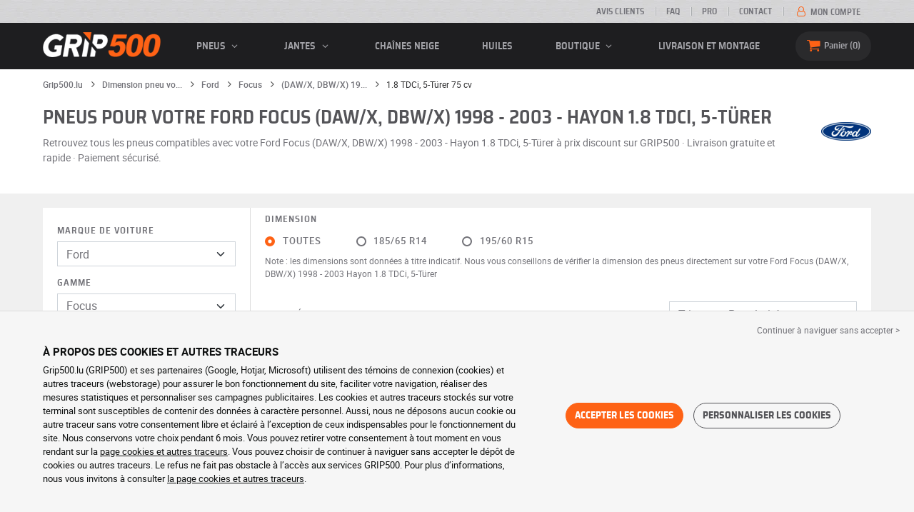

--- FILE ---
content_type: text/html; charset=UTF-8
request_url: https://www.grip500.lu/pneu-vehicule/ford/focus/focus-2351/20587
body_size: 21257
content:

<!DOCTYPE html>
<html lang="fr-LU">
    <head>
        <script>
            window.dataLayer = window.dataLayer || [];
            window.SITE_CDN_ASSETS = 'https\u003A\/\/cdn.grip500.com';        </script><script>
                dataLayer.push({'ad_storage': 'denied', 'analytics_storage': 'denied', 'functional_storage': 'denied'});
                (function(w,d,s,l,i){w[l]=w[l]||[];w[l].push({'gtm.start':
                        new Date().getTime(),event:'gtm.js'});var f=d.getElementsByTagName(s)[0],
                    j=d.createElement(s),dl=l!='dataLayer'?'&l='+l:'';j.async=true;j.src=
                    'https://www.googletagmanager.com/gtm.js?id='+i+dl;f.parentNode.insertBefore(j,f);
                })(window,document,'script','dataLayer','GTM-P4T2NSM');
            </script>
            <link href="https://www.googletagmanager.com" rel="preconnect" crossorigin>
            <link rel="dns-prefetch" href="https://www.googletagmanager.com"><meta charset="UTF-8">
                    <meta name="viewport" content="width=device-width, initial-scale=1">
            <meta name="format-detection" content="telephone=no"/>
        
                
        <link rel="apple-touch-icon" sizes="180x180" href="https://cdn.grip500.com/build/images/favicon/apple-touch-icon.png">
        <link rel="icon" type="image/png" sizes="32x32" href="https://cdn.grip500.com/build/images/favicon/favicon-32x32.png">
        <link rel="icon" type="image/png" sizes="16x16" href="https://cdn.grip500.com/build/images/favicon/favicon-16x16.png">

        <link rel="preload" href="https://cdn.grip500.com/build/fonts/roboto-bold.a9a73a28.woff2" as="font" type="font/woff2" crossorigin="anonymous">
        <link rel="preload" href="https://cdn.grip500.com/build/fonts/roboto-medium.d67f0a52.woff2" as="font" type="font/woff2" crossorigin="anonymous">
        <link rel="preload" href="https://cdn.grip500.com/build/fonts/roboto-regular.d97dadf6.woff2" as="font" type="font/woff2" crossorigin="anonymous">
        <link rel="preload" href="https://cdn.grip500.com/build/fonts/sairasemicondensed-bold.639e0ded.woff2" as="font" type="font/woff2" crossorigin="anonymous">
        <link rel="preload" href="https://cdn.grip500.com/build/fonts/sairasemicondensed-regular.28a42df2.woff2" as="font" type="font/woff2" crossorigin="anonymous">
        <link rel="preload" href="https://cdn.grip500.com/build/fonts/sairasemicondensed-semibold.5bb856c9.woff2" as="font" type="font/woff2" crossorigin="anonymous">
        <link rel="preload" href="https://cdn.grip500.com/build/fonts/fontello.5e55783a.woff2" as="font" type="font/woff2" crossorigin="anonymous">

        <link rel="preconnect" href="https://www.google.com">
        <link rel="preconnect" href="https://www.gstatic.com" crossorigin>

        <link rel="dns-prefetch" href="https://cdn.grip500.com">

                <title>Pneus Ford Focus (DAW/X, DBW/X) 1998 - 2003 Hayon 1.8 TDCi, 5-Türer | Pneus pour votre Ford | GRIP500</title>
                <meta name="description" content="Achetez vos pneus pour Ford Focus (DAW/X, DBW/X) 1998 - 2003 Hayon 1.8 TDCi, 5-Türer sur GRIP500 : toutes les dimensions et marques de pneus pour Ford sont à prix discount. Livraison gratuite."/>

                                <link rel="canonical" href="https://www.grip500.lu/pneu-vehicule/ford/focus/focus-2351/20587"/>
        
    
            

                        <link rel="next" href="https://www.grip500.lu/pneu-vehicule/ford/focus/focus-2351/20587?page=2"/>
        

                        <link rel="stylesheet" href="https://cdn.grip500.com/build/fonts.b58ac40f.css">
            <link rel="stylesheet" href="https://cdn.grip500.com/build/app.dcd85015.css">
        
    <link rel="stylesheet" href="https://cdn.grip500.com/build/search.32a84369.css">

                    <script src="https://cdn.grip500.com/build/runtime.8c195b63.js" defer crossorigin="anonymous"></script><script src="https://cdn.grip500.com/build/3066.db5ec945.js" defer crossorigin="anonymous"></script><script src="https://cdn.grip500.com/build/3063.ec67e5f5.js" defer crossorigin="anonymous"></script><script src="https://cdn.grip500.com/build/8126.f86265b3.js" defer crossorigin="anonymous"></script><script src="https://cdn.grip500.com/build/1140.c1520b76.js" defer crossorigin="anonymous"></script><script src="https://cdn.grip500.com/build/app.d43eac6e.js" defer crossorigin="anonymous"></script>
            </head>
    <body class="page-pneu-vehicle-search">
                    <noscript><iframe src="https://www.googletagmanager.com/ns.html?id=GTM-P4T2NSM&ad_storage=denied&analytics_storage=denied&functional_storage=denied" height="0" width="0" style="display:none;visibility:hidden"></iframe></noscript>
                            <header class="main-header">
                

<div data-controller="menu-mobile" data-menu-mobile-url-value="/ajax/menu">
    <div class="main-header__top d-none d-md-block">
        <div class="container-xl text-uppercase ff-heading fw-medium fs-xsmall">
            <div class="main-header__top__menu d-flex justify-content-end align-items-center">
                <a href="/avis-clients" class="text-center text-reset">Avis clients</a>
                <a href="/faq/" class="text-center text-reset">FAQ</a>
                                    <a href="/pro/connexion" class="text-center text-reset">PRO</a>
                                <a href="/contact" class="text-center text-reset">Contact</a>
                
                                    <a href="/mon-compte/" class="text-nowrap text-reset">
                        <i class="fa fa-user-o text-primary fs-base"></i>
                        Mon compte
                    </a>
                            </div>
        </div>
    </div>

    <div class="main-header__menu bg-black">
        <div class="container-xl">
            <div class="ff-heading fw-medium text-gray row align-items-center position-relative">
                <div class="main-header__logo col col-md-2 d-flex align-items-center">
                    <div class="d-md-none me-1">
                        <div class="toggle-menu" data-action="click->menu-mobile#toggle">
                            <div></div>
                        </div>
                    </div>
                    <a href="/">
                        <picture>
                            <img src="https://cdn.grip500.com/build/images/common/logo/logo.png" class="d-block img-fluid" alt="grip500.lu" width="165" height="35" itemprop="logo"/>
                        </picture>
                    </a>
                </div>

                <div class="main-header__menu__links col-md" data-controller="toggle" data-toggle-selectors-value="[{&quot;menu--hover&quot;:&quot;body&quot;}]">
                    
<ul class="d-flex h-100 align-items-center justify-content-between text-uppercase">
    <li class="d-md-none">
        <a href="/pneu/" class="text-reset">Auto</a>
    </li>

    <li class="d-none d-md-flex menu-hover" data-action="mouseenter->toggle#add mouseleave->toggle#remove">
        <a role="button" class="text-reset menu-hover__title">
            pneus
            <i class="fa fa-angle-down"></i>
        </a>
        <div class="menu-hover__content">
                                                <a href="/pneu/" class="menu-hover__parent text-reset">
                        Pneus auto
                        <i class="fa fa-angle-right"></i>
                    </a>
                                <div class="menu-hover__sub-menu menu-hover__content">
                    <a href="https://www.grip500.lu/pneu/" class="text-reset">
                        Recherche par dimension
                    </a>
                    <a href="https://www.grip500.lu/pneu/" class="text-reset">
                        Recherche par marque
                    </a>
                    <a href="https://www.grip500.lu/pneu-vehicule/" class="text-reset">
                        Recherche par voiture
                    </a>
                </div>
            
                            <a href="/pneu-moto/" class="text-reset">
                    Pneus moto
                </a>
            
                                                                        <a href="/pneu-quad/" class="text-reset">Pneus quad</a>
                                                                                <a href="/pneu-camion/" class="text-reset">Pneus camion</a>
                                                                                <a href="/pneu-agricole/" class="text-reset">Pneus agricoles</a>
                                                        </div>
    </li>

            <li class="mobile-menu--exclude d-none d-lg-flex menu-hover" data-action="mouseenter->toggle#add mouseleave->toggle#remove">
            <a role="button" href="/jante/" class="text-reset menu-hover__title">
                jantes
                <i class="fa fa-angle-down"></i>
            </a>
            <div class="menu-hover__content">
                                    <a href="/jante/" class="text-reset d-none">
                        jantes
                    </a>
                                    <a href="/jante/tole" class="text-reset">
                        Jantes tôle
                    </a>
                                    <a href="/jante/alu" class="text-reset">
                        Jantes alu
                    </a>
                                    <a href="/pack-pneus/" class="text-reset">
                        Pack jantes + pneus
                    </a>
                            </div>
        </li>
    
            <li class="d-lg-none">
            <a href="/jante/" class="text-reset">jantes</a>
        </li>
    
            <li class="d-md-none">
            <a href="/pneu-moto/" class="text-reset">Moto</a>
        </li>
    
            <li class="d-md-none">
            <a href="/pneu-quad/" class="text-reset">Quad</a>
        </li>
    
            <li>
            <a href="/chaine-neige/" class="text-reset">
                Chaînes neige
            </a>
        </li>
    
            <li class="d-md-none">
            <a href="/pneu-camion/" class="text-reset">Camion</a>
        </li>
    
            <li class="d-md-none">
            <a href="/pneu-agricole/" class="text-reset">Agricole</a>
        </li>
    
                        <li>
                <a href="/boutique/huiles" class="text-reset">Huiles</a>
            </li>
        
        <li class="d-lg-none">
            <a href="/boutique/" class="text-reset">Boutique</a>
        </li>

        <li class="mobile-menu--exclude menu-hover d-none d-lg-flex" data-action="mouseenter->toggle#add mouseleave->toggle#remove">
            <a href="/boutique/" class="text-reset menu-hover__title">
                Boutique
                <i class="fa fa-angle-down"></i>
            </a>
            <div class="menu-hover__content">
                                    <a href="/boutique/equilibrage" class="text-reset">
                        Equilibrage
                    </a>
                                    <a href="/boutique/gonflage" class="text-reset">
                        Gonflage
                    </a>
                                    <a href="/boutique/outils-et-supports" class="text-reset">
                        Outils et supports
                    </a>
                                    <a href="/boutique/reparation" class="text-reset">
                        Réparation
                    </a>
                                    <a href="/boutique/batterie" class="text-reset">
                        Batterie
                    </a>
                                    <a href="/boutique/huiles" class="text-reset">
                        Huiles
                    </a>
                                    <a href="/boutique/accessoires" class="text-reset">
                        Accessoires
                    </a>
                                    <a href="/boutique/tpms" class="text-reset">
                        TPMS
                    </a>
                                    <a href="/boutique/montage-serrage" class="text-reset">
                        Montage - Serrage
                    </a>
                                    <a href="/boutique/additifs" class="text-reset">
                        Additifs
                    </a>
                            </div>
        </li>
    
            <li>
            <a href="/montage" class="text-reset">
                Livraison et montage
            </a>
        </li>
    </ul>

                </div>

                <div class="main-header__user-items col d-flex justify-content-end">
                    
                    <div class="main-header__user-item col-md d-flex d-md-none align-items-center">
                        <a href="/mon-compte/" class="d-flex">
                            <i class="fa fa-user-o text-primary"></i>
                        </a>
                    </div>

                    <div
                            class="main-header__user-item main-header__cart col-md d-flex align-items-center position-relative"
                            data-controller="cart--popover" data-cart--popover-url-value="/ajax/cart/resume-product" data-cart--popover-reload-value="1" data-cart--popover-default-reload-value="false" data-cart--popover-loading-class="fs-small"
                            data-action="emitter:update-badge-cart@window->cart--popover#refresh emitter:counter-cart->cart--popover#cartIsEmpty"
                    >
                        <a href="/panier/" class="d-flex align-items-center text-reset">
                            <i class="fa fa-basket text-primary"></i>
                            <span class="d-none d-lg-inline">Panier</span>
                            <span
                            data-controller="counter" data-counter-run-value="false" data-counter-path-value="/ajax/cart/light" data-counter-zero-value="1" data-counter-dispatch-value="cart"
                                    data-action="emitter:update-badge-cart@window->counter#refresh"
                        >
                                                            0
                                                    </span>
                        </a>
                        <div class="cart-popover popover__list d-none fw-normal text-body font-reset" data-cart--popover-target="content">
                            <div class="px-1 py-1 text-center">
                                Votre panier est vide.
                            </div>
                        </div>
                    </div>
                </div>
            </div>
        </div>
    </div>
</div>

            </header>
        
        <div class="main-container">
                <div data-controller="form--filter-catalog-articles" data-form--filter-catalog-articles-filter-mobile-label-value="{{count}} résultat" data-form--filter-catalog-articles-filter-mobile-label-plural-value="{{count}} résultats" data-form--filter-catalog-articles-error-message-value="Une erreur s&#039;est produite merci d&#039;essayer à nouveau ou de nous contacter si le problème persiste." data-form--filter-catalog-articles-initial-count-value="1088">
                    <div class="bg-white mb-sm-1 mb-lg-2 py-1 top-bg-white">
                <div class="container">
                    

    <nav aria-label="breadcrumb" class="d-flex align-items-center breadcrumb mt-0" >
                <ol class="d-flex align-items-center flex-wrap" itemscope itemtype="https://schema.org/BreadcrumbList">
                                    <li class="breadcrumb__item" itemscope itemprop="itemListElement" itemtype="https://schema.org/ListItem">
                                    <a itemprop="item" href="/" title="Grip500.lu">
                    <span itemprop="name">Grip500.lu</span>
                </a>
                        <i class="fa fa-angle-right"></i>
                <meta itemprop="position" content="1" />
    </li>

                                    <li class="breadcrumb__item" itemscope itemprop="itemListElement" itemtype="https://schema.org/ListItem">
                                    <a itemprop="item" href="/pneu-vehicule/" title="Dimension pneu voiture">
                    <span itemprop="name">Dimension pneu vo...</span>
                </a>
                        <i class="fa fa-angle-right"></i>
                <meta itemprop="position" content="2" />
    </li>

                                    <li class="breadcrumb__item" itemscope itemprop="itemListElement" itemtype="https://schema.org/ListItem">
                                    <a itemprop="item" href="/pneu-vehicule/ford/" title="Ford">
                    <span itemprop="name">Ford</span>
                </a>
                        <i class="fa fa-angle-right"></i>
                <meta itemprop="position" content="3" />
    </li>

                                    <li class="breadcrumb__item" itemscope itemprop="itemListElement" itemtype="https://schema.org/ListItem">
                                    <a itemprop="item" href="/pneu-vehicule/ford/focus/" title="Focus">
                    <span itemprop="name">Focus</span>
                </a>
                        <i class="fa fa-angle-right"></i>
                <meta itemprop="position" content="4" />
    </li>

                                    <li class="breadcrumb__item" itemscope itemprop="itemListElement" itemtype="https://schema.org/ListItem">
                                    <a itemprop="item" href="/pneu-vehicule/ford/focus/focus-2351-2351/" title="(DAW/X, DBW/X) 1998 - 2003 - Hayon">
                    <span itemprop="name">(DAW/X, DBW/X) 19...</span>
                </a>
                        <i class="fa fa-angle-right"></i>
                <meta itemprop="position" content="5" />
    </li>

                                    <li class="breadcrumb__item" itemscope itemprop="itemListElement" itemtype="https://schema.org/ListItem">
                    <span itemprop="name" aria-current="page">1.8 TDCi, 5-Türer 75 cv</span>
                <meta itemprop="position" content="6" />
    </li>

                    </ol>
    </nav>


                        <div class="row mt-2 mb-2">
        <div class="col-12 col-md-10 col-xl-11">
            <h1>
                Pneus pour votre Ford Focus (DAW/X, DBW/X) 1998 - 2003 - Hayon 1.8 TDCi, 5-Türer
            </h1>
            <p>
                Retrouvez tous les pneus compatibles avec votre Ford Focus (DAW/X, DBW/X) 1998 - 2003 - Hayon 1.8 TDCi, 5-Türer à prix discount sur GRIP500 · Livraison gratuite et rapide · Paiement sécurisé.
            </p>
        </div>
        <div class="col-12 col-md-2 col-xl-1">
            <img src="https://cdn.grip500.com/assets/img/voiture/brand-png/70w/ford.png"
                 alt="Ford"
                 class="d-md-block top__brand-image"
                 width="70"
                 height="70"/>
        </div>
    </div>
                </div>
            </div>
        
                        <div class="container gx-0 gx-sm-2"
                data-controller="fullscreen" data-fullscreen-emit-show-event-value="filtersMobileShow" data-fullscreen-emit-hide-event-value="filtersMobileHide" data-fullscreen-emit-hide-from-button-event-value="filtersMobileSubmit" data-fullscreen-submit-attr-value="{&quot;data-form--filter-catalog-articles-target&quot;:&quot;filterSubmit&quot;}" data-fullscreen-footer-value="1088 résultats"
                data-action="emitter:fullscreen:open:filter@window->fullscreen#show"
                data-anchor-scroll
        >
            
            <div class="bg-white mb-2">
                <div class="row gx-0">
                    <div class="col-lg-3 product-list-filters">
                        <div class="fullscreen-lg" data-fullscreen-target="fullscreen">
                            <div class="fullscreen__title d-flex align-items-center px-1 py-1 d-lg-none border-bottom" data-fullscreen-target="title">
                                <a href="/pneu-vehicule/ford/focus/focus-2351/20587"
                                   class="btn btn-white btn-sm text-uppercase text-nowrap border fs-xsmall fw-medium d-none"
                                   data-fullscreen-reset
                                        data-form--filter-catalog-articles-target="resetFilters"
                                >
                                    Effacer filtres
                                </a>
                                <span class="text-center w-100 px-1">Filtrer</span>
                                <button type="button" data-action="fullscreen#close" class="btn btn-close pt-0 pe-0 pb-0 ps-0">
                                    <i class="fa fa-cancel"></i>
                                </button>
                            </div>
                                                        <div class="ps-2 py-2 fullscreen__scroll">
                                    

<form method="get" action="/ajax/vehicle-tyre-form-serp" class="text-body form-disable-required vehicle-serp-form" data-vehicle-form="" data-controller="form">

<div class="mt-0 mb-1"><label class="form-label required" for="manufacturer">Marque de voiture</label>                
    <select id="manufacturer"name="manufacturer" autocomplete="off" data-form-target="select" data-action="change-&gt;form#resetNextSelects" class="form-select">    <option value="73">Aiways</option><option value="49">Alfa Romeo</option><option value="40">Audi</option><option value="32">Bentley</option><option value="28">BMW</option><option value="52">Cadillac</option><option value="3">Chevrolet</option><option value="5">Chrysler</option><option value="50">Citroën</option><option value="101">Cupra</option><option value="22">Dacia</option><option value="2">Daewoo</option><option value="18">Daihatsu</option><option value="8">Dodge</option><option value="96">DS</option><option value="38">Ferrari</option><option value="27">Fiat</option><option value="86">Fisker</option><option value="36" selected="selected">Ford</option><option value="15">Honda</option><option value="48">Hummer</option><option value="9">Hyundai</option><option value="46">Infiniti</option><option value="26">Isuzu</option><option value="47">Iveco</option><option value="42">Jaguar</option><option value="66">Jeep</option><option value="11">Kia</option><option value="1">Lada</option><option value="113">Lamborghini</option><option value="29">Lancia</option><option value="13">Land Rover</option><option value="17">Lexus</option><option value="78">Lucid</option><option value="76">Lynk</option><option value="63">MAN</option><option value="45">Maserati</option><option value="44">Mazda</option><option value="51">Mercedes</option><option value="68">MG</option><option value="31">Mini</option><option value="25">Mitsubishi</option><option value="24">Nissan</option><option value="20">Opel</option><option value="7">Peugeot</option><option value="10">Piaggio</option><option value="95">Polestar</option><option value="39">Porsche</option><option value="16">Proton</option><option value="30">Renault</option><option value="43">Rolls Royce</option><option value="21">Rover</option><option value="34">Saab</option><option value="35">Seat</option><option value="6">Skoda</option><option value="4">Smart</option><option value="19">Ssangyong</option><option value="41">Subaru</option><option value="23">Suzuki</option><option value="12">Tesla</option><option value="37">Toyota</option><option value="14">Volkswagen</option><option value="33">Volvo</option></select></div>

<div class="position-relative">
    <div class="mt-1 mb-1"><label class="form-label required" for="model">Gamme</label>                
    <select id="model"name="model" autocomplete="off" data-form-target="select" data-action="change-&gt;form#resetNextSelects" class="form-select">    <option value="449">B-Max</option><option value="448">Big Nugget</option><option value="474">C-Max</option><option value="1180">Capri</option><option value="451">Caravane</option><option value="504">Cougar</option><option value="506">EcoSport</option><option value="510">Edge</option><option value="512">Escape/Maverick</option><option value="513">Escort</option><option value="535">Explorer</option><option value="536">Fiesta</option><option value="562" selected="selected">Focus</option><option value="622">Fusion</option><option value="626">Galaxy</option><option value="632">Galaxy/S-Max</option><option value="641">GT</option><option value="643">KA</option><option value="644">Kuga</option><option value="653">Maverick</option><option value="654">Mondeo</option><option value="681">Mustang</option><option value="682">Orion</option><option value="683">Probe</option><option value="684">Puma</option><option value="685">Ranger</option><option value="687">Scorpio</option><option value="689">Sierra</option><option value="707">Streetka</option><option value="708">Transit</option><option value="754">Transit/Tourneo</option><option value="781">Windstar</option></select></div>
    </div>

<div class="position-relative">
    <div class="mt-1 mb-1"><label class="form-label required" for="bodyType">Modèle</label>                
    <select id="bodyType"name="bodyType" autocomplete="off" data-form-target="select" data-action="change-&gt;form#resetNextSelects" class="form-select">    <option value="2387">Focus (DA3, DB3) 2004 - Berline tricorps</option><option value="2328">Focus (DA3, DB3) 2004 - 2007 - Hayon</option><option value="2312">Focus (DA3, DB3/Facelift) 2008 - 2010 - Hayon</option><option value="2373">Focus (DAW/X, DBW/X) 1998 - 2003 - Berline tricorps</option><option value="2351" selected="selected">Focus (DAW/X, DBW/X) 1998 - 2003 - Hayon</option><option value="2381">Focus (DAW/X, DBW/X/Facelift) 2001 - 2004 - Berline tricorps</option><option value="2336">Focus (DAW/X, DBW/X/Facelift) 2001 - 2004 - Hayon</option><option value="4111">Focus (DEH) 2018 - Berline</option><option value="3812">Focus (DEH) 2018 - 2022 - Hayon</option><option value="4487">Focus (DEH/Facelift) 2022 - Hayon</option><option value="2249">Focus (DYB) 2011 - 2014 - Berline</option><option value="2290">Focus (DYB) 2011 - 2014 - Hayon</option><option value="2273">Focus (DYB/Facelift) 2014 - 2018 - Hayon</option><option value="2238">Focus (DYB/Facelift) 2014 - 2018 - Berline</option><option value="4209">Focus Active (DEH) 2018 - 2022 - Hayon</option><option value="4488">Focus Active (DEH/Facelift) 2022 - Hayon</option><option value="2136">Focus Cabriolet (DA3, DB3) 2006 - 2008 - Cabriolet</option><option value="2135">Focus Cabriolet (DA3, DB3/Facelift) 2008 - Cabriolet</option><option value="2371">Focus RS (DA3, DB3) 2009 - 2010 - Hayon</option><option value="2350">Focus RS (DAW/X, DBW/X) 2002 - 2004 - Hayon</option><option value="2368">Focus RS (DYB) 2016 - 2018 - Hayon</option><option value="2361">Focus ST (DA3, DB3) 2005 - 2008 - Hayon</option><option value="2366">Focus ST (DA3, DB3/Facelift) 2008 - 2010 - Hayon</option><option value="4028">Focus ST (DEH) 2019 - 2022 - Hayon</option><option value="4489">Focus ST (DEH/Facelift) 2022 - Hayon</option><option value="2311">Focus ST (DYB) 2013 - 2014 - Hayon</option><option value="2364">Focus ST (DYB) 2014 - 2018 - Hayon</option><option value="2216">Focus Break (DA3, DB3) 2004 - 2008 - Break</option><option value="2198">Focus Break (DA3, DB3) 2008 - Break</option><option value="2212">Focus Break (DAW/X, DBW/X) 1998 - 2002 - Break</option><option value="2228">Focus Break (DAW/X, DBW/X/Facelift) 1998 - 2004 - Break</option><option value="3831">Focus Turnier (DEH) 2018 - 2022 - Break</option><option value="4484">Focus Turnier (DEH/Facelift) 2022 - Break</option><option value="2169">Focus Break (DYB) 2011 - 2014 - Break</option><option value="2141">Focus Break (DYB/Facelift) 2014 - Break</option><option value="4208">Focus Turnier Active (DEH) 2018 - 2022 - Break</option><option value="4485">Focus Turnier Active (DEH/Facelift) 2022 - Break</option><option value="4027">Focus Turnier ST (DEH) 2019 - 2022 - Break</option><option value="4486">Focus Turnier ST (DEH/Facelift) 2022 - Break</option><option value="2195">Focus Turnier ST (DYB) 2012 - 2014 - Break</option><option value="2235">Focus Turnier ST (DYB/Facelift) 2014 - 2018 - Break</option></select></div>
    </div>

<div class="position-relative">
    <div class="mt-1 mb-1"><label class="form-label required" for="engineType">Motorisation</label>                
    <select id="engineType"name="engineType" autocomplete="off" data-form-target="select" data-action="change-&gt;form#redirectToUrlInLastSelect" class="form-select">    <option value="20623" data-redirect-url="/pneu-vehicule/ford/focus/focus-2351-2351/20577">Focus 1.4 16V, 3-Türer - 75 cv - Essence - 1388 Cylindrée</option><option value="20628" data-redirect-url="/pneu-vehicule/ford/focus/focus-2351-2351/20584">Focus 1.4 16V, 5-Türer - 75 cv - Essence - 1388 Cylindrée</option><option value="20625" data-redirect-url="/pneu-vehicule/ford/focus/focus-2351-2351/20581">Focus 1.6 16V, 3-Türer - 101 cv - Essence - 1596 Cylindrée</option><option value="20638" data-redirect-url="/pneu-vehicule/ford/focus/focus-2351-2351/20594">Focus 1.6 16V, 5-Türer - 101 cv - Essence - 1596 Cylindrée</option><option value="20664" data-redirect-url="/pneu-vehicule/ford/focus/focus-2351-2351/20619">Focus 1.8 16V, 3-Türer - 116 cv - Essence - 1796 Cylindrée</option><option value="20641" data-redirect-url="/pneu-vehicule/ford/focus/focus-2351-2351/20597">Focus 1.8 16V, 5-Türer - 116 cv - Essence - 1796 Cylindrée</option><option value="20669" data-redirect-url="/pneu-vehicule/ford/focus/focus-2351-2351/20624">Focus 1.8 TDCi, 3-Türer - 90 cv - Moteur diesel - 1753 Cylindrée</option><option value="20674" data-redirect-url="/pneu-vehicule/ford/focus/focus-2351-2351/20631">Focus 1.8 TDCi, 3-Türer - 116 cv - Moteur diesel - 1753 Cylindrée</option><option value="20654" data-redirect-url="/pneu-vehicule/ford/focus/focus-2351-2351/20612">Focus 1.8 TDCi, 5-Türer - 90 cv - Moteur diesel - 1753 Cylindrée</option><option value="20678" data-redirect-url="/pneu-vehicule/ford/focus/focus-2351-2351/20635">Focus 1.8 TDCi, 3-Türer - 75 cv - Moteur diesel - 1753 Cylindrée</option><option value="20630" data-redirect-url="/pneu-vehicule/ford/focus/focus-2351-2351/20587" selected="selected">Focus 1.8 TDCi, 5-Türer - 75 cv - Moteur diesel - 1753 Cylindrée</option><option value="20635" data-redirect-url="/pneu-vehicule/ford/focus/focus-2351-2351/20591">Focus 1.8 TDCi, 5-Türer - 116 cv - Moteur diesel - 1753 Cylindrée</option><option value="20670" data-redirect-url="/pneu-vehicule/ford/focus/focus-2351-2351/20628">Focus 1.8, 3-Türer - 113 cv - Gaz - 1796 Cylindrée</option><option value="20618" data-redirect-url="/pneu-vehicule/ford/focus/focus-2351-2351/20575">Focus 1.8, 3-Türer - 117 cv - Essence - 1796 Cylindrée</option><option value="20660" data-redirect-url="/pneu-vehicule/ford/focus/focus-2351-2351/20617">Focus 1.8, 3-Türer - 117 cv - Essence - 1796 Cylindrée</option><option value="20651" data-redirect-url="/pneu-vehicule/ford/focus/focus-2351-2351/20607">Focus 1.8, 5-Türer - 113 cv - Gaz - 1796 Cylindrée</option><option value="20666" data-redirect-url="/pneu-vehicule/ford/focus/focus-2351-2351/20622">Focus 2.0, 3-Türer - 131 cv - Essence - 1988 Cylindrée</option><option value="20645" data-redirect-url="/pneu-vehicule/ford/focus/focus-2351-2351/20604">Focus 2.0, 5-Türer - 131 cv - Essence - 1988 Cylindrée</option></select></div>
    </div>


</form>


            <div class="position-relative">
            <div class="product-list__overlay d-none" data-form--filter-catalog-articles-target="overlay"></div>
            
<form method="get" action="" class="text-body form-disable-required pneu-serp-form" data-form--filter-catalog-articles-target="form" data-action="submit-&gt;form--filter-catalog-articles#change">


    <div class="row">
            <div class="mb-1 col col-lg-12"><label data-tooltip-content-value="&lt;picture class=&quot;tooltip__picture&quot;&gt;&lt;source srcset=&quot;https://cdn.grip500.com/build/images/pneu/form/tooltip/V-load.webp&quot;
                type=&quot;image/webp&quot;/&gt;&lt;img class=&quot;img-fluid&quot; width=&quot;360&quot; height=&quot;118&quot;
             src=&quot;https://cdn.grip500.com/build/images/pneu/form/tooltip/V-load.jpg&quot;/&gt;&lt;/picture&gt;" data-controller="tooltip" data-tooltip-type-value="d-none d-md-block" data-action="mouseenter-&gt;tooltip#show mouseleave-&gt;tooltip#hide" class="form-label" for="load">Charge&nbsp;<i data-tooltip-target="anchor" data-action="mouseenter->tooltip#show mouseleave->tooltip#hide" class="d-none d-md-inline fa fa-info-circled"></i></label>    
    <select id="load"name="load" autocomplete="off" data-action="change-&gt;form--filter-catalog-articles#change" class="form-select"><option value="">Toutes</option>    <option value="84">84</option><option value="86">86</option><option value="87">87</option><option value="88">88</option><option value="90">90</option><option value="92">92</option></select></div>
    
            <div class="mb-1 col col-lg-12"><label class="d-inline-block form-label" data-tooltip-content-value="&lt;picture class=&quot;tooltip__picture&quot;&gt;&lt;source srcset=&quot;https://cdn.grip500.com/build/images/pneu/form/tooltip/V-speed.webp&quot;
                type=&quot;image/webp&quot;/&gt;&lt;img class=&quot;img-fluid&quot; width=&quot;360&quot; height=&quot;118&quot;
             src=&quot;https://cdn.grip500.com/build/images/pneu/form/tooltip/V-speed.jpg&quot;/&gt;&lt;/picture&gt;" data-controller="tooltip" data-tooltip-type-value="d-none d-md-block" data-action="mouseenter-&gt;tooltip#show mouseleave-&gt;tooltip#hide" for="speed"><span class="tooltip-label">Vitesse</span>&nbsp;<i data-tooltip-target="anchor" data-action="mouseenter->tooltip#show mouseleave->tooltip#hide" class="d-none d-md-inline fa fa-info-circled"></i></label>    
    <select id="speed"name="speed" autocomplete="off" data-action="change-&gt;form--filter-catalog-articles#change" class="form-select"><option value="">Toutes</option>    <option value="R">R ≤ 170 km/h</option><option value="S">S ≤ 180 km/h</option><option value="T">T ≤ 190 km/h</option><option value="H">H ≤ 210 km/h</option><option value="V">V ≤ 240 km/h</option></select></div>
        </div>

    <fieldset class="mb-1"><legend class="col-form-label">Marque</legend>                                                        
                                    
        
    
<div data-controller="select fullscreen" data-select-trans-value="{&quot;trigger&quot;:&quot;Toutes&quot;,&quot;label&quot;:&quot;Marque&quot;,&quot;triggerCount&quot;:&quot;Marques&quot;,&quot;name&quot;:&quot;brands&quot;}" data-select-multiple-value="true" data-select-reset-search-on-selection-value="true" class="selectbox selectbox--input" data-name=brands>
    <div class="selectbox__trigger form-select" data-select-target="trigger">
        Toutes
    </div>
    <div class="selectbox__dropdown fullscreen-lg" data-select-target="dropdown" hidden>
        <div class="fullscreen__title d-flex align-items-center d-lg-none" data-fullscreen-target="title">
            <span class="text-center w-100 px-1 fw-bold fs-base">Marque</span>
            <button type="button" data-action="select#close" class="btn btn-close"><i class="fa fa-cancel"></i></button>
        </div>
        <div class="selectbox__input"
                >
            <input type="text"
                   class="form-control form-control-sm"
                   placeholder="Recherche"
                   autocomplete="off"
                   data-select-target="input"
                   
                   data-hj-allow />
                                                <div class="d-flex pt-1">
                                                    <a data-action="select#selectAll" class="btn btn-link fw-medium fs-xsmall" role="button">Tout sélectionner</a>
                                                                            <a class="btn btn-link fw-medium fs-xsmall ms-auto" role="button" data-select-target="reset" data-action="select#clear">Effacer</a>
                                            </div>
                                    </div>
        <ul class="overflow-scroll" data-select-target="results">
                                                        <li role="group">
                                                        <ul>
                                                                                                        <li role="option" data-group-toggle>
                                                                                                                                <span class="form-check">
                                                <input type="checkbox"  class="form-check-input"/>
                                                <label class="form-check-label">
                                                    <b>Marques Premium</b>
                                                </label>
                                            </span>
                                                                            </li>
                                                                                                                                        <li role="option">
                                        <div class="form-check"><input type="checkbox" id="brands_0"name="brands[]" autocomplete="off" class="form-check-input" value="19" />
        <label class="form-check-label" for="brands_0">Bridgestone</label></div>
                                        
                                    </li>
                                                                                                        <li role="option">
                                        <div class="form-check"><input type="checkbox" id="brands_1"name="brands[]" autocomplete="off" class="form-check-input" value="9" />
        <label class="form-check-label" for="brands_1">Continental</label></div>
                                        
                                    </li>
                                                                                                        <li role="option">
                                        <div class="form-check"><input type="checkbox" id="brands_2"name="brands[]" autocomplete="off" class="form-check-input" value="2" />
        <label class="form-check-label" for="brands_2">Dunlop</label></div>
                                        
                                    </li>
                                                                                                        <li role="option">
                                        <div class="form-check"><input type="checkbox" id="brands_3"name="brands[]" autocomplete="off" class="form-check-input" value="18" />
        <label class="form-check-label" for="brands_3">Goodyear</label></div>
                                        
                                    </li>
                                                                                                        <li role="option">
                                        <div class="form-check"><input type="checkbox" id="brands_4"name="brands[]" autocomplete="off" class="form-check-input" value="36" />
        <label class="form-check-label" for="brands_4">Hankook</label></div>
                                        
                                    </li>
                                                                                                        <li role="option">
                                        <div class="form-check"><input type="checkbox" id="brands_5"name="brands[]" autocomplete="off" class="form-check-input" value="4" />
        <label class="form-check-label" for="brands_5">Michelin</label></div>
                                        
                                    </li>
                                                                                                        <li role="option">
                                        <div class="form-check"><input type="checkbox" id="brands_6"name="brands[]" autocomplete="off" class="form-check-input" value="5" />
        <label class="form-check-label" for="brands_6">Pirelli</label></div>
                                        
                                    </li>
                                                            </ul>
                        </li>
                                                                                <li role="group">
                                                        <ul>
                                                                                                        <li role="option" data-group-toggle>
                                                                                                                                <span class="form-check">
                                                <input type="checkbox"  class="form-check-input"/>
                                                <label class="form-check-label">
                                                    <b>Marques Quality</b>
                                                </label>
                                            </span>
                                                                            </li>
                                                                                                                                        <li role="option">
                                        <div class="form-check"><input type="checkbox" id="brands_7"name="brands[]" autocomplete="off" class="form-check-input" value="56" />
        <label class="form-check-label" for="brands_7">Avon</label></div>
                                        
                                    </li>
                                                                                                        <li role="option">
                                        <div class="form-check"><input type="checkbox" id="brands_8"name="brands[]" autocomplete="off" class="form-check-input" value="55" />
        <label class="form-check-label" for="brands_8">BFGoodrich</label></div>
                                        
                                    </li>
                                                                                                        <li role="option">
                                        <div class="form-check"><input type="checkbox" id="brands_9"name="brands[]" autocomplete="off" class="form-check-input" value="82" />
        <label class="form-check-label" for="brands_9">Cooper</label></div>
                                        
                                    </li>
                                                                                                        <li role="option">
                                        <div class="form-check"><input type="checkbox" id="brands_10"name="brands[]" autocomplete="off" class="form-check-input" value="53" />
        <label class="form-check-label" for="brands_10">Debica</label></div>
                                        
                                    </li>
                                                                                                        <li role="option">
                                        <div class="form-check"><input type="checkbox" id="brands_11"name="brands[]" autocomplete="off" class="form-check-input" value="46" />
        <label class="form-check-label" for="brands_11">Falken</label></div>
                                        
                                    </li>
                                                                                                        <li role="option">
                                        <div class="form-check"><input type="checkbox" id="brands_12"name="brands[]" autocomplete="off" class="form-check-input" value="15" />
        <label class="form-check-label" for="brands_12">Firestone</label></div>
                                        
                                    </li>
                                                                                                        <li role="option">
                                        <div class="form-check"><input type="checkbox" id="brands_13"name="brands[]" autocomplete="off" class="form-check-input" value="11" />
        <label class="form-check-label" for="brands_13">Fulda</label></div>
                                        
                                    </li>
                                                                                                        <li role="option">
                                        <div class="form-check"><input type="checkbox" id="brands_14"name="brands[]" autocomplete="off" class="form-check-input" value="42" />
        <label class="form-check-label" for="brands_14">GT-Radial</label></div>
                                        
                                    </li>
                                                                                                        <li role="option">
                                        <div class="form-check"><input type="checkbox" id="brands_15"name="brands[]" autocomplete="off" class="form-check-input" value="48" />
        <label class="form-check-label" for="brands_15">Kleber</label></div>
                                        
                                    </li>
                                                                                                        <li role="option">
                                        <div class="form-check"><input type="checkbox" id="brands_16"name="brands[]" autocomplete="off" class="form-check-input" value="26" />
        <label class="form-check-label" for="brands_16">Kumho</label></div>
                                        
                                    </li>
                                                                                                        <li role="option">
                                        <div class="form-check"><input type="checkbox" id="brands_17"name="brands[]" autocomplete="off" class="form-check-input" value="579" />
        <label class="form-check-label" for="brands_17">Laufenn</label></div>
                                        
                                    </li>
                                                                                                        <li role="option">
                                        <div class="form-check"><input type="checkbox" id="brands_18"name="brands[]" autocomplete="off" class="form-check-input" value="119" />
        <label class="form-check-label" for="brands_18">Maxxis</label></div>
                                        
                                    </li>
                                                                                                        <li role="option">
                                        <div class="form-check"><input type="checkbox" id="brands_19"name="brands[]" autocomplete="off" class="form-check-input" value="45" />
        <label class="form-check-label" for="brands_19">Nankang</label></div>
                                        
                                    </li>
                                                                                                        <li role="option">
                                        <div class="form-check"><input type="checkbox" id="brands_20"name="brands[]" autocomplete="off" class="form-check-input" value="21" />
        <label class="form-check-label" for="brands_20">Nexen</label></div>
                                        
                                    </li>
                                                                                                        <li role="option">
                                        <div class="form-check"><input type="checkbox" id="brands_21"name="brands[]" autocomplete="off" class="form-check-input" value="20" />
        <label class="form-check-label" for="brands_21">Nokian</label></div>
                                        
                                    </li>
                                                                                                        <li role="option">
                                        <div class="form-check"><input type="checkbox" id="brands_22"name="brands[]" autocomplete="off" class="form-check-input" value="116" />
        <label class="form-check-label" for="brands_22">Riken</label></div>
                                        
                                    </li>
                                                                                                        <li role="option">
                                        <div class="form-check"><input type="checkbox" id="brands_23"name="brands[]" autocomplete="off" class="form-check-input" value="7" />
        <label class="form-check-label" for="brands_23">Toyo</label></div>
                                        
                                    </li>
                                                                                                        <li role="option">
                                        <div class="form-check"><input type="checkbox" id="brands_24"name="brands[]" autocomplete="off" class="form-check-input" value="10" />
        <label class="form-check-label" for="brands_24">Uniroyal</label></div>
                                        
                                    </li>
                                                                                                        <li role="option">
                                        <div class="form-check"><input type="checkbox" id="brands_25"name="brands[]" autocomplete="off" class="form-check-input" value="44" />
        <label class="form-check-label" for="brands_25">Vredestein</label></div>
                                        
                                    </li>
                                                                                                        <li role="option">
                                        <div class="form-check"><input type="checkbox" id="brands_26"name="brands[]" autocomplete="off" class="form-check-input" value="8" />
        <label class="form-check-label" for="brands_26">Yokohama</label></div>
                                        
                                    </li>
                                                            </ul>
                        </li>
                                                                                <li role="group">
                                                        <ul>
                                                                                                        <li role="option" data-group-toggle>
                                                                                                                                <span class="form-check">
                                                <input type="checkbox"  class="form-check-input"/>
                                                <label class="form-check-label">
                                                    <b>Marques Budget</b>
                                                </label>
                                            </span>
                                                                            </li>
                                                                                                                                        <li role="option">
                                        <div class="form-check"><input type="checkbox" id="brands_27"name="brands[]" autocomplete="off" class="form-check-input" value="147" />
        <label class="form-check-label" for="brands_27">Accelera</label></div>
                                        
                                    </li>
                                                                                                        <li role="option">
                                        <div class="form-check"><input type="checkbox" id="brands_28"name="brands[]" autocomplete="off" class="form-check-input" value="98" />
        <label class="form-check-label" for="brands_28">Alliance</label></div>
                                        
                                    </li>
                                                                                                        <li role="option">
                                        <div class="form-check"><input type="checkbox" id="brands_29"name="brands[]" autocomplete="off" class="form-check-input" value="286" />
        <label class="form-check-label" for="brands_29">Altenzo</label></div>
                                        
                                    </li>
                                                                                                        <li role="option">
                                        <div class="form-check"><input type="checkbox" id="brands_30"name="brands[]" autocomplete="off" class="form-check-input" value="357" />
        <label class="form-check-label" for="brands_30">Antares</label></div>
                                        
                                    </li>
                                                                                                        <li role="option">
                                        <div class="form-check"><input type="checkbox" id="brands_31"name="brands[]" autocomplete="off" class="form-check-input" value="469" />
        <label class="form-check-label" for="brands_31">Aplus</label></div>
                                        
                                    </li>
                                                                                                        <li role="option">
                                        <div class="form-check"><input type="checkbox" id="brands_32"name="brands[]" autocomplete="off" class="form-check-input" value="302" />
        <label class="form-check-label" for="brands_32">Apollo</label></div>
                                        
                                    </li>
                                                                                                        <li role="option">
                                        <div class="form-check"><input type="checkbox" id="brands_33"name="brands[]" autocomplete="off" class="form-check-input" value="566" />
        <label class="form-check-label" for="brands_33">Aptany</label></div>
                                        
                                    </li>
                                                                                                        <li role="option">
                                        <div class="form-check"><input type="checkbox" id="brands_34"name="brands[]" autocomplete="off" class="form-check-input" value="631" />
        <label class="form-check-label" for="brands_34">Arivo</label></div>
                                        
                                    </li>
                                                                                                        <li role="option">
                                        <div class="form-check"><input type="checkbox" id="brands_35"name="brands[]" autocomplete="off" class="form-check-input" value="43" />
        <label class="form-check-label" for="brands_35">Atlas</label></div>
                                        
                                    </li>
                                                                                                        <li role="option">
                                        <div class="form-check"><input type="checkbox" id="brands_36"name="brands[]" autocomplete="off" class="form-check-input" value="189" />
        <label class="form-check-label" for="brands_36">Austone</label></div>
                                        
                                    </li>
                                                                                                        <li role="option">
                                        <div class="form-check"><input type="checkbox" id="brands_37"name="brands[]" autocomplete="off" class="form-check-input" value="545" />
        <label class="form-check-label" for="brands_37">Autogreen</label></div>
                                        
                                    </li>
                                                                                                        <li role="option">
                                        <div class="form-check"><input type="checkbox" id="brands_38"name="brands[]" autocomplete="off" class="form-check-input" value="13" />
        <label class="form-check-label" for="brands_38">Barum</label></div>
                                        
                                    </li>
                                                                                                        <li role="option">
                                        <div class="form-check"><input type="checkbox" id="brands_39"name="brands[]" autocomplete="off" class="form-check-input" value="618" />
        <label class="form-check-label" for="brands_39">Berlin Tires</label></div>
                                        
                                    </li>
                                                                                                        <li role="option">
                                        <div class="form-check"><input type="checkbox" id="brands_40"name="brands[]" autocomplete="off" class="form-check-input" value="50" />
        <label class="form-check-label" for="brands_40">Ceat</label></div>
                                        
                                    </li>
                                                                                                        <li role="option">
                                        <div class="form-check"><input type="checkbox" id="brands_41"name="brands[]" autocomplete="off" class="form-check-input" value="52" />
        <label class="form-check-label" for="brands_41">Chengshan</label></div>
                                        
                                    </li>
                                                                                                        <li role="option">
                                        <div class="form-check"><input type="checkbox" id="brands_42"name="brands[]" autocomplete="off" class="form-check-input" value="560" />
        <label class="form-check-label" for="brands_42">Comforser</label></div>
                                        
                                    </li>
                                                                                                        <li role="option">
                                        <div class="form-check"><input type="checkbox" id="brands_43"name="brands[]" autocomplete="off" class="form-check-input" value="608" />
        <label class="form-check-label" for="brands_43">Compasal</label></div>
                                        
                                    </li>
                                                                                                        <li role="option">
                                        <div class="form-check"><input type="checkbox" id="brands_44"name="brands[]" autocomplete="off" class="form-check-input" value="647" />
        <label class="form-check-label" for="brands_44">Crosswind</label></div>
                                        
                                    </li>
                                                                                                        <li role="option">
                                        <div class="form-check"><input type="checkbox" id="brands_45"name="brands[]" autocomplete="off" class="form-check-input" value="614" />
        <label class="form-check-label" for="brands_45">CST</label></div>
                                        
                                    </li>
                                                                                                        <li role="option">
                                        <div class="form-check"><input type="checkbox" id="brands_46"name="brands[]" autocomplete="off" class="form-check-input" value="605" />
        <label class="form-check-label" for="brands_46">Davanti</label></div>
                                        
                                    </li>
                                                                                                        <li role="option">
                                        <div class="form-check"><input type="checkbox" id="brands_47"name="brands[]" autocomplete="off" class="form-check-input" value="177" />
        <label class="form-check-label" for="brands_47">Delinte</label></div>
                                        
                                    </li>
                                                                                                        <li role="option">
                                        <div class="form-check"><input type="checkbox" id="brands_48"name="brands[]" autocomplete="off" class="form-check-input" value="595" />
        <label class="form-check-label" for="brands_48">Delmax</label></div>
                                        
                                    </li>
                                                                                                        <li role="option">
                                        <div class="form-check"><input type="checkbox" id="brands_49"name="brands[]" autocomplete="off" class="form-check-input" value="308" />
        <label class="form-check-label" for="brands_49">Diplomat</label></div>
                                        
                                    </li>
                                                                                                        <li role="option">
                                        <div class="form-check"><input type="checkbox" id="brands_50"name="brands[]" autocomplete="off" class="form-check-input" value="165" />
        <label class="form-check-label" for="brands_50">Doublestar</label></div>
                                        
                                    </li>
                                                                                                        <li role="option">
                                        <div class="form-check"><input type="checkbox" id="brands_51"name="brands[]" autocomplete="off" class="form-check-input" value="574" />
        <label class="form-check-label" for="brands_51">Duraturn</label></div>
                                        
                                    </li>
                                                                                                        <li role="option">
                                        <div class="form-check"><input type="checkbox" id="brands_52"name="brands[]" autocomplete="off" class="form-check-input" value="635" />
        <label class="form-check-label" for="brands_52">Dynamo</label></div>
                                        
                                    </li>
                                                                                                        <li role="option">
                                        <div class="form-check"><input type="checkbox" id="brands_53"name="brands[]" autocomplete="off" class="form-check-input" value="708" />
        <label class="form-check-label" for="brands_53">Envoy</label></div>
                                        
                                    </li>
                                                                                                        <li role="option">
                                        <div class="form-check"><input type="checkbox" id="brands_54"name="brands[]" autocomplete="off" class="form-check-input" value="158" />
        <label class="form-check-label" for="brands_54">Event</label></div>
                                        
                                    </li>
                                                                                                        <li role="option">
                                        <div class="form-check"><input type="checkbox" id="brands_55"name="brands[]" autocomplete="off" class="form-check-input" value="310" />
        <label class="form-check-label" for="brands_55">Evergreen</label></div>
                                        
                                    </li>
                                                                                                        <li role="option">
                                        <div class="form-check"><input type="checkbox" id="brands_56"name="brands[]" autocomplete="off" class="form-check-input" value="575" />
        <label class="form-check-label" for="brands_56">Firemax</label></div>
                                        
                                    </li>
                                                                                                        <li role="option">
                                        <div class="form-check"><input type="checkbox" id="brands_57"name="brands[]" autocomplete="off" class="form-check-input" value="86" />
        <label class="form-check-label" for="brands_57">Fortuna</label></div>
                                        
                                    </li>
                                                                                                        <li role="option">
                                        <div class="form-check"><input type="checkbox" id="brands_58"name="brands[]" autocomplete="off" class="form-check-input" value="227" />
        <label class="form-check-label" for="brands_58">Fortune</label></div>
                                        
                                    </li>
                                                                                                        <li role="option">
                                        <div class="form-check"><input type="checkbox" id="brands_59"name="brands[]" autocomplete="off" class="form-check-input" value="643" />
        <label class="form-check-label" for="brands_59">Fronway</label></div>
                                        
                                    </li>
                                                                                                        <li role="option">
                                        <div class="form-check"><input type="checkbox" id="brands_60"name="brands[]" autocomplete="off" class="form-check-input" value="597" />
        <label class="form-check-label" for="brands_60">Giti</label></div>
                                        
                                    </li>
                                                                                                        <li role="option">
                                        <div class="form-check"><input type="checkbox" id="brands_61"name="brands[]" autocomplete="off" class="form-check-input" value="695" />
        <label class="form-check-label" for="brands_61">Goldline</label></div>
                                        
                                    </li>
                                                                                                        <li role="option">
                                        <div class="form-check"><input type="checkbox" id="brands_62"name="brands[]" autocomplete="off" class="form-check-input" value="109" />
        <label class="form-check-label" for="brands_62">Goodride</label></div>
                                        
                                    </li>
                                                                                                        <li role="option">
                                        <div class="form-check"><input type="checkbox" id="brands_63"name="brands[]" autocomplete="off" class="form-check-input" value="681" />
        <label class="form-check-label" for="brands_63">Goodtrip</label></div>
                                        
                                    </li>
                                                                                                        <li role="option">
                                        <div class="form-check"><input type="checkbox" id="brands_64"name="brands[]" autocomplete="off" class="form-check-input" value="678" />
        <label class="form-check-label" for="brands_64">Greentrac</label></div>
                                        
                                    </li>
                                                                                                        <li role="option">
                                        <div class="form-check"><input type="checkbox" id="brands_65"name="brands[]" autocomplete="off" class="form-check-input" value="613" />
        <label class="form-check-label" for="brands_65">Grenlander</label></div>
                                        
                                    </li>
                                                                                                        <li role="option">
                                        <div class="form-check"><input type="checkbox" id="brands_66"name="brands[]" autocomplete="off" class="form-check-input" value="601" />
        <label class="form-check-label" for="brands_66">Habilead</label></div>
                                        
                                    </li>
                                                                                                        <li role="option">
                                        <div class="form-check"><input type="checkbox" id="brands_67"name="brands[]" autocomplete="off" class="form-check-input" value="717" />
        <label class="form-check-label" for="brands_67">Hansinway</label></div>
                                        
                                    </li>
                                                                                                        <li role="option">
                                        <div class="form-check"><input type="checkbox" id="brands_68"name="brands[]" autocomplete="off" class="form-check-input" value="276" />
        <label class="form-check-label" for="brands_68">Hifly</label></div>
                                        
                                    </li>
                                                                                                        <li role="option">
                                        <div class="form-check"><input type="checkbox" id="brands_69"name="brands[]" autocomplete="off" class="form-check-input" value="675" />
        <label class="form-check-label" for="brands_69">Ilink</label></div>
                                        
                                    </li>
                                                                                                        <li role="option">
                                        <div class="form-check"><input type="checkbox" id="brands_70"name="brands[]" autocomplete="off" class="form-check-input" value="331" />
        <label class="form-check-label" for="brands_70">Imperial</label></div>
                                        
                                    </li>
                                                                                                        <li role="option">
                                        <div class="form-check"><input type="checkbox" id="brands_71"name="brands[]" autocomplete="off" class="form-check-input" value="413" />
        <label class="form-check-label" for="brands_71">Infinity</label></div>
                                        
                                    </li>
                                                                                                        <li role="option">
                                        <div class="form-check"><input type="checkbox" id="brands_72"name="brands[]" autocomplete="off" class="form-check-input" value="118" />
        <label class="form-check-label" for="brands_72">Insa Turbo</label></div>
                                        
                                    </li>
                                                                                                        <li role="option">
                                        <div class="form-check"><input type="checkbox" id="brands_73"name="brands[]" autocomplete="off" class="form-check-input" value="611" />
        <label class="form-check-label" for="brands_73">Kapsen</label></div>
                                        
                                    </li>
                                                                                                        <li role="option">
                                        <div class="form-check"><input type="checkbox" id="brands_74"name="brands[]" autocomplete="off" class="form-check-input" value="73" />
        <label class="form-check-label" for="brands_74">Kelly</label></div>
                                        
                                    </li>
                                                                                                        <li role="option">
                                        <div class="form-check"><input type="checkbox" id="brands_75"name="brands[]" autocomplete="off" class="form-check-input" value="67" />
        <label class="form-check-label" for="brands_75">Kenda</label></div>
                                        
                                    </li>
                                                                                                        <li role="option">
                                        <div class="form-check"><input type="checkbox" id="brands_76"name="brands[]" autocomplete="off" class="form-check-input" value="690" />
        <label class="form-check-label" for="brands_76">Kingnate</label></div>
                                        
                                    </li>
                                                                                                        <li role="option">
                                        <div class="form-check"><input type="checkbox" id="brands_77"name="brands[]" autocomplete="off" class="form-check-input" value="27" />
        <label class="form-check-label" for="brands_77">Kingstar</label></div>
                                        
                                    </li>
                                                                                                        <li role="option">
                                        <div class="form-check"><input type="checkbox" id="brands_78"name="brands[]" autocomplete="off" class="form-check-input" value="131" />
        <label class="form-check-label" for="brands_78">Kormoran</label></div>
                                        
                                    </li>
                                                                                                        <li role="option">
                                        <div class="form-check"><input type="checkbox" id="brands_79"name="brands[]" autocomplete="off" class="form-check-input" value="660" />
        <label class="form-check-label" for="brands_79">Kpatos</label></div>
                                        
                                    </li>
                                                                                                        <li role="option">
                                        <div class="form-check"><input type="checkbox" id="brands_80"name="brands[]" autocomplete="off" class="form-check-input" value="657" />
        <label class="form-check-label" for="brands_80">Kustone</label></div>
                                        
                                    </li>
                                                                                                        <li role="option">
                                        <div class="form-check"><input type="checkbox" id="brands_81"name="brands[]" autocomplete="off" class="form-check-input" value="295" />
        <label class="form-check-label" for="brands_81">Landsail</label></div>
                                        
                                    </li>
                                                                                                        <li role="option">
                                        <div class="form-check"><input type="checkbox" id="brands_82"name="brands[]" autocomplete="off" class="form-check-input" value="696" />
        <label class="form-check-label" for="brands_82">Landspider</label></div>
                                        
                                    </li>
                                                                                                        <li role="option">
                                        <div class="form-check"><input type="checkbox" id="brands_83"name="brands[]" autocomplete="off" class="form-check-input" value="423" />
        <label class="form-check-label" for="brands_83">Lanvigator</label></div>
                                        
                                    </li>
                                                                                                        <li role="option">
                                        <div class="form-check"><input type="checkbox" id="brands_84"name="brands[]" autocomplete="off" class="form-check-input" value="136" />
        <label class="form-check-label" for="brands_84">Lassa</label></div>
                                        
                                    </li>
                                                                                                        <li role="option">
                                        <div class="form-check"><input type="checkbox" id="brands_85"name="brands[]" autocomplete="off" class="form-check-input" value="162" />
        <label class="form-check-label" for="brands_85">Leao</label></div>
                                        
                                    </li>
                                                                                                        <li role="option">
                                        <div class="form-check"><input type="checkbox" id="brands_86"name="brands[]" autocomplete="off" class="form-check-input" value="126" />
        <label class="form-check-label" for="brands_86">Linglong</label></div>
                                        
                                    </li>
                                                                                                        <li role="option">
                                        <div class="form-check"><input type="checkbox" id="brands_87"name="brands[]" autocomplete="off" class="form-check-input" value="25" />
        <label class="form-check-label" for="brands_87">Marshal</label></div>
                                        
                                    </li>
                                                                                                        <li role="option">
                                        <div class="form-check"><input type="checkbox" id="brands_88"name="brands[]" autocomplete="off" class="form-check-input" value="655" />
        <label class="form-check-label" for="brands_88">Massimo</label></div>
                                        
                                    </li>
                                                                                                        <li role="option">
                                        <div class="form-check"><input type="checkbox" id="brands_89"name="brands[]" autocomplete="off" class="form-check-input" value="117" />
        <label class="form-check-label" for="brands_89">Mastersteel</label></div>
                                        
                                    </li>
                                                                                                        <li role="option">
                                        <div class="form-check"><input type="checkbox" id="brands_90"name="brands[]" autocomplete="off" class="form-check-input" value="23" />
        <label class="form-check-label" for="brands_90">Matador</label></div>
                                        
                                    </li>
                                                                                                        <li role="option">
                                        <div class="form-check"><input type="checkbox" id="brands_91"name="brands[]" autocomplete="off" class="form-check-input" value="662" />
        <label class="form-check-label" for="brands_91">Matrax</label></div>
                                        
                                    </li>
                                                                                                        <li role="option">
                                        <div class="form-check"><input type="checkbox" id="brands_92"name="brands[]" autocomplete="off" class="form-check-input" value="278" />
        <label class="form-check-label" for="brands_92">Maxtrek</label></div>
                                        
                                    </li>
                                                                                                        <li role="option">
                                        <div class="form-check"><input type="checkbox" id="brands_93"name="brands[]" autocomplete="off" class="form-check-input" value="578" />
        <label class="form-check-label" for="brands_93">Mazzini</label></div>
                                        
                                    </li>
                                                                                                        <li role="option">
                                        <div class="form-check"><input type="checkbox" id="brands_94"name="brands[]" autocomplete="off" class="form-check-input" value="668" />
        <label class="form-check-label" for="brands_94">Milever</label></div>
                                        
                                    </li>
                                                                                                        <li role="option">
                                        <div class="form-check"><input type="checkbox" id="brands_95"name="brands[]" autocomplete="off" class="form-check-input" value="78" />
        <label class="form-check-label" for="brands_95">Minerva</label></div>
                                        
                                    </li>
                                                                                                        <li role="option">
                                        <div class="form-check"><input type="checkbox" id="brands_96"name="brands[]" autocomplete="off" class="form-check-input" value="624" />
        <label class="form-check-label" for="brands_96">Mirage</label></div>
                                        
                                    </li>
                                                                                                        <li role="option">
                                        <div class="form-check"><input type="checkbox" id="brands_97"name="brands[]" autocomplete="off" class="form-check-input" value="374" />
        <label class="form-check-label" for="brands_97">Momo</label></div>
                                        
                                    </li>
                                                                                                        <li role="option">
                                        <div class="form-check"><input type="checkbox" id="brands_98"name="brands[]" autocomplete="off" class="form-check-input" value="621" />
        <label class="form-check-label" for="brands_98">Neolin</label></div>
                                        
                                    </li>
                                                                                                        <li role="option">
                                        <div class="form-check"><input type="checkbox" id="brands_99"name="brands[]" autocomplete="off" class="form-check-input" value="242" />
        <label class="form-check-label" for="brands_99">Nordexx</label></div>
                                        
                                    </li>
                                                                                                        <li role="option">
                                        <div class="form-check"><input type="checkbox" id="brands_100"name="brands[]" autocomplete="off" class="form-check-input" value="208" />
        <label class="form-check-label" for="brands_100">Novex</label></div>
                                        
                                    </li>
                                                                                                        <li role="option">
                                        <div class="form-check"><input type="checkbox" id="brands_101"name="brands[]" autocomplete="off" class="form-check-input" value="709" />
        <label class="form-check-label" for="brands_101">Optimo</label></div>
                                        
                                    </li>
                                                                                                        <li role="option">
                                        <div class="form-check"><input type="checkbox" id="brands_102"name="brands[]" autocomplete="off" class="form-check-input" value="616" />
        <label class="form-check-label" for="brands_102">Orium</label></div>
                                        
                                    </li>
                                                                                                        <li role="option">
                                        <div class="form-check"><input type="checkbox" id="brands_103"name="brands[]" autocomplete="off" class="form-check-input" value="300" />
        <label class="form-check-label" for="brands_103">Ovation</label></div>
                                        
                                    </li>
                                                                                                        <li role="option">
                                        <div class="form-check"><input type="checkbox" id="brands_104"name="brands[]" autocomplete="off" class="form-check-input" value="206" />
        <label class="form-check-label" for="brands_104">Pace</label></div>
                                        
                                    </li>
                                                                                                        <li role="option">
                                        <div class="form-check"><input type="checkbox" id="brands_105"name="brands[]" autocomplete="off" class="form-check-input" value="590" />
        <label class="form-check-label" for="brands_105">Paxaro</label></div>
                                        
                                    </li>
                                                                                                        <li role="option">
                                        <div class="form-check"><input type="checkbox" id="brands_106"name="brands[]" autocomplete="off" class="form-check-input" value="171" />
        <label class="form-check-label" for="brands_106">Petlas</label></div>
                                        
                                    </li>
                                                                                                        <li role="option">
                                        <div class="form-check"><input type="checkbox" id="brands_107"name="brands[]" autocomplete="off" class="form-check-input" value="580" />
        <label class="form-check-label" for="brands_107">Powertrac</label></div>
                                        
                                    </li>
                                                                                                        <li role="option">
                                        <div class="form-check"><input type="checkbox" id="brands_108"name="brands[]" autocomplete="off" class="form-check-input" value="332" />
        <label class="form-check-label" for="brands_108">Premiorri</label></div>
                                        
                                    </li>
                                                                                                        <li role="option">
                                        <div class="form-check"><input type="checkbox" id="brands_109"name="brands[]" autocomplete="off" class="form-check-input" value="665" />
        <label class="form-check-label" for="brands_109">Prinx</label></div>
                                        
                                    </li>
                                                                                                        <li role="option">
                                        <div class="form-check"><input type="checkbox" id="brands_110"name="brands[]" autocomplete="off" class="form-check-input" value="351" />
        <label class="form-check-label" for="brands_110">Radar</label></div>
                                        
                                    </li>
                                                                                                        <li role="option">
                                        <div class="form-check"><input type="checkbox" id="brands_111"name="brands[]" autocomplete="off" class="form-check-input" value="629" />
        <label class="form-check-label" for="brands_111">Roadcruza</label></div>
                                        
                                    </li>
                                                                                                        <li role="option">
                                        <div class="form-check"><input type="checkbox" id="brands_112"name="brands[]" autocomplete="off" class="form-check-input" value="90" />
        <label class="form-check-label" for="brands_112">Roadhog</label></div>
                                        
                                    </li>
                                                                                                        <li role="option">
                                        <div class="form-check"><input type="checkbox" id="brands_113"name="brands[]" autocomplete="off" class="form-check-input" value="659" />
        <label class="form-check-label" for="brands_113">Roadking</label></div>
                                        
                                    </li>
                                                                                                        <li role="option">
                                        <div class="form-check"><input type="checkbox" id="brands_114"name="brands[]" autocomplete="off" class="form-check-input" value="22" />
        <label class="form-check-label" for="brands_114">Roadstone</label></div>
                                        
                                    </li>
                                                                                                        <li role="option">
                                        <div class="form-check"><input type="checkbox" id="brands_115"name="brands[]" autocomplete="off" class="form-check-input" value="633" />
        <label class="form-check-label" for="brands_115">Roadx</label></div>
                                        
                                    </li>
                                                                                                        <li role="option">
                                        <div class="form-check"><input type="checkbox" id="brands_116"name="brands[]" autocomplete="off" class="form-check-input" value="677" />
        <label class="form-check-label" for="brands_116">Rockblade</label></div>
                                        
                                    </li>
                                                                                                        <li role="option">
                                        <div class="form-check"><input type="checkbox" id="brands_117"name="brands[]" autocomplete="off" class="form-check-input" value="299" />
        <label class="form-check-label" for="brands_117">Rotalla</label></div>
                                        
                                    </li>
                                                                                                        <li role="option">
                                        <div class="form-check"><input type="checkbox" id="brands_118"name="brands[]" autocomplete="off" class="form-check-input" value="584" />
        <label class="form-check-label" for="brands_118">Routeway</label></div>
                                        
                                    </li>
                                                                                                        <li role="option">
                                        <div class="form-check"><input type="checkbox" id="brands_119"name="brands[]" autocomplete="off" class="form-check-input" value="453" />
        <label class="form-check-label" for="brands_119">Rovelo</label></div>
                                        
                                    </li>
                                                                                                        <li role="option">
                                        <div class="form-check"><input type="checkbox" id="brands_120"name="brands[]" autocomplete="off" class="form-check-input" value="591" />
        <label class="form-check-label" for="brands_120">Royalblack</label></div>
                                        
                                    </li>
                                                                                                        <li role="option">
                                        <div class="form-check"><input type="checkbox" id="brands_121"name="brands[]" autocomplete="off" class="form-check-input" value="225" />
        <label class="form-check-label" for="brands_121">Sailun</label></div>
                                        
                                    </li>
                                                                                                        <li role="option">
                                        <div class="form-check"><input type="checkbox" id="brands_122"name="brands[]" autocomplete="off" class="form-check-input" value="69" />
        <label class="form-check-label" for="brands_122">Sava</label></div>
                                        
                                    </li>
                                                                                                        <li role="option">
                                        <div class="form-check"><input type="checkbox" id="brands_123"name="brands[]" autocomplete="off" class="form-check-input" value="435" />
        <label class="form-check-label" for="brands_123">Sebring</label></div>
                                        
                                    </li>
                                                                                                        <li role="option">
                                        <div class="form-check"><input type="checkbox" id="brands_124"name="brands[]" autocomplete="off" class="form-check-input" value="12" />
        <label class="form-check-label" for="brands_124">Semperit</label></div>
                                        
                                    </li>
                                                                                                        <li role="option">
                                        <div class="form-check"><input type="checkbox" id="brands_125"name="brands[]" autocomplete="off" class="form-check-input" value="651" />
        <label class="form-check-label" for="brands_125">Sentury</label></div>
                                        
                                    </li>
                                                                                                        <li role="option">
                                        <div class="form-check"><input type="checkbox" id="brands_126"name="brands[]" autocomplete="off" class="form-check-input" value="92" />
        <label class="form-check-label" for="brands_126">Sonar</label></div>
                                        
                                    </li>
                                                                                                        <li role="option">
                                        <div class="form-check"><input type="checkbox" id="brands_127"name="brands[]" autocomplete="off" class="form-check-input" value="671" />
        <label class="form-check-label" for="brands_127">Sonix</label></div>
                                        
                                    </li>
                                                                                                        <li role="option">
                                        <div class="form-check"><input type="checkbox" id="brands_128"name="brands[]" autocomplete="off" class="form-check-input" value="85" />
        <label class="form-check-label" for="brands_128">Star Performer</label></div>
                                        
                                    </li>
                                                                                                        <li role="option">
                                        <div class="form-check"><input type="checkbox" id="brands_129"name="brands[]" autocomplete="off" class="form-check-input" value="212" />
        <label class="form-check-label" for="brands_129">Starmaxx</label></div>
                                        
                                    </li>
                                                                                                        <li role="option">
                                        <div class="form-check"><input type="checkbox" id="brands_130"name="brands[]" autocomplete="off" class="form-check-input" value="634" />
        <label class="form-check-label" for="brands_130">Strial</label></div>
                                        
                                    </li>
                                                                                                        <li role="option">
                                        <div class="form-check"><input type="checkbox" id="brands_131"name="brands[]" autocomplete="off" class="form-check-input" value="111" />
        <label class="form-check-label" for="brands_131">Sumitomo</label></div>
                                        
                                    </li>
                                                                                                        <li role="option">
                                        <div class="form-check"><input type="checkbox" id="brands_132"name="brands[]" autocomplete="off" class="form-check-input" value="445" />
        <label class="form-check-label" for="brands_132">Sunfull</label></div>
                                        
                                    </li>
                                                                                                        <li role="option">
                                        <div class="form-check"><input type="checkbox" id="brands_133"name="brands[]" autocomplete="off" class="form-check-input" value="32" />
        <label class="form-check-label" for="brands_133">Sunny</label></div>
                                        
                                    </li>
                                                                                                        <li role="option">
                                        <div class="form-check"><input type="checkbox" id="brands_134"name="brands[]" autocomplete="off" class="form-check-input" value="586" />
        <label class="form-check-label" for="brands_134">Sunwide</label></div>
                                        
                                    </li>
                                                                                                        <li role="option">
                                        <div class="form-check"><input type="checkbox" id="brands_135"name="brands[]" autocomplete="off" class="form-check-input" value="550" />
        <label class="form-check-label" for="brands_135">Superia</label></div>
                                        
                                    </li>
                                                                                                        <li role="option">
                                        <div class="form-check"><input type="checkbox" id="brands_136"name="brands[]" autocomplete="off" class="form-check-input" value="68" />
        <label class="form-check-label" for="brands_136">Taurus</label></div>
                                        
                                    </li>
                                                                                                        <li role="option">
                                        <div class="form-check"><input type="checkbox" id="brands_137"name="brands[]" autocomplete="off" class="form-check-input" value="693" />
        <label class="form-check-label" for="brands_137">Tercelo</label></div>
                                        
                                    </li>
                                                                                                        <li role="option">
                                        <div class="form-check"><input type="checkbox" id="brands_138"name="brands[]" autocomplete="off" class="form-check-input" value="241" />
        <label class="form-check-label" for="brands_138">Three-A</label></div>
                                        
                                    </li>
                                                                                                        <li role="option">
                                        <div class="form-check"><input type="checkbox" id="brands_139"name="brands[]" autocomplete="off" class="form-check-input" value="24" />
        <label class="form-check-label" for="brands_139">Tigar</label></div>
                                        
                                    </li>
                                                                                                        <li role="option">
                                        <div class="form-check"><input type="checkbox" id="brands_140"name="brands[]" autocomplete="off" class="form-check-input" value="536" />
        <label class="form-check-label" for="brands_140">Toledo</label></div>
                                        
                                    </li>
                                                                                                        <li role="option">
                                        <div class="form-check"><input type="checkbox" id="brands_141"name="brands[]" autocomplete="off" class="form-check-input" value="593" />
        <label class="form-check-label" for="brands_141">Tomket</label></div>
                                        
                                    </li>
                                                                                                        <li role="option">
                                        <div class="form-check"><input type="checkbox" id="brands_142"name="brands[]" autocomplete="off" class="form-check-input" value="330" />
        <label class="form-check-label" for="brands_142">Torque</label></div>
                                        
                                    </li>
                                                                                                        <li role="option">
                                        <div class="form-check"><input type="checkbox" id="brands_143"name="brands[]" autocomplete="off" class="form-check-input" value="617" />
        <label class="form-check-label" for="brands_143">Tourador</label></div>
                                        
                                    </li>
                                                                                                        <li role="option">
                                        <div class="form-check"><input type="checkbox" id="brands_144"name="brands[]" autocomplete="off" class="form-check-input" value="237" />
        <label class="form-check-label" for="brands_144">Tracmax</label></div>
                                        
                                    </li>
                                                                                                        <li role="option">
                                        <div class="form-check"><input type="checkbox" id="brands_145"name="brands[]" autocomplete="off" class="form-check-input" value="667" />
        <label class="form-check-label" for="brands_145">Transmate</label></div>
                                        
                                    </li>
                                                                                                        <li role="option">
                                        <div class="form-check"><input type="checkbox" id="brands_146"name="brands[]" autocomplete="off" class="form-check-input" value="355" />
        <label class="form-check-label" for="brands_146">Trazano</label></div>
                                        
                                    </li>
                                                                                                        <li role="option">
                                        <div class="form-check"><input type="checkbox" id="brands_147"name="brands[]" autocomplete="off" class="form-check-input" value="34" />
        <label class="form-check-label" for="brands_147">Triangle</label></div>
                                        
                                    </li>
                                                                                                        <li role="option">
                                        <div class="form-check"><input type="checkbox" id="brands_148"name="brands[]" autocomplete="off" class="form-check-input" value="377" />
        <label class="form-check-label" for="brands_148">Tristar</label></div>
                                        
                                    </li>
                                                                                                        <li role="option">
                                        <div class="form-check"><input type="checkbox" id="brands_149"name="brands[]" autocomplete="off" class="form-check-input" value="70" />
        <label class="form-check-label" for="brands_149">Tyfoon</label></div>
                                        
                                    </li>
                                                                                                        <li role="option">
                                        <div class="form-check"><input type="checkbox" id="brands_150"name="brands[]" autocomplete="off" class="form-check-input" value="703" />
        <label class="form-check-label" for="brands_150">Victory</label></div>
                                        
                                    </li>
                                                                                                        <li role="option">
                                        <div class="form-check"><input type="checkbox" id="brands_151"name="brands[]" autocomplete="off" class="form-check-input" value="71" />
        <label class="form-check-label" for="brands_151">Viking</label></div>
                                        
                                    </li>
                                                                                                        <li role="option">
                                        <div class="form-check"><input type="checkbox" id="brands_152"name="brands[]" autocomplete="off" class="form-check-input" value="622" />
        <label class="form-check-label" for="brands_152">Vitour</label></div>
                                        
                                    </li>
                                                                                                        <li role="option">
                                        <div class="form-check"><input type="checkbox" id="brands_153"name="brands[]" autocomplete="off" class="form-check-input" value="658" />
        <label class="form-check-label" for="brands_153">Vittos</label></div>
                                        
                                    </li>
                                                                                                        <li role="option">
                                        <div class="form-check"><input type="checkbox" id="brands_154"name="brands[]" autocomplete="off" class="form-check-input" value="328" />
        <label class="form-check-label" for="brands_154">Voyager</label></div>
                                        
                                    </li>
                                                                                                        <li role="option">
                                        <div class="form-check"><input type="checkbox" id="brands_155"name="brands[]" autocomplete="off" class="form-check-input" value="31" />
        <label class="form-check-label" for="brands_155">Wanli</label></div>
                                        
                                    </li>
                                                                                                        <li role="option">
                                        <div class="form-check"><input type="checkbox" id="brands_156"name="brands[]" autocomplete="off" class="form-check-input" value="615" />
        <label class="form-check-label" for="brands_156">Waterfall</label></div>
                                        
                                    </li>
                                                                                                        <li role="option">
                                        <div class="form-check"><input type="checkbox" id="brands_157"name="brands[]" autocomplete="off" class="form-check-input" value="33" />
        <label class="form-check-label" for="brands_157">Westlake</label></div>
                                        
                                    </li>
                                                                                                        <li role="option">
                                        <div class="form-check"><input type="checkbox" id="brands_158"name="brands[]" autocomplete="off" class="form-check-input" value="538" />
        <label class="form-check-label" for="brands_158">Windforce</label></div>
                                        
                                    </li>
                                                                                                        <li role="option">
                                        <div class="form-check"><input type="checkbox" id="brands_159"name="brands[]" autocomplete="off" class="form-check-input" value="528" />
        <label class="form-check-label" for="brands_159">Yartu</label></div>
                                        
                                    </li>
                                                                                                        <li role="option">
                                        <div class="form-check"><input type="checkbox" id="brands_160"name="brands[]" autocomplete="off" class="form-check-input" value="217" />
        <label class="form-check-label" for="brands_160">Zeetex</label></div>
                                        
                                    </li>
                                                                                                        <li role="option">
                                        <div class="form-check"><input type="checkbox" id="brands_161"name="brands[]" autocomplete="off" class="form-check-input" value="676" />
        <label class="form-check-label" for="brands_161">Zmax</label></div>
                                        
                                    </li>
                                                            </ul>
                        </li>
                                                        </ul>
                    <div class="selectbox__bottom d-flex border-top align-items-center">
                                    <div class="selectbox__counter fs-xsmall" data-select-target="counter"></div>
                                                    <button class="btn btn-sm btn-outline-primary fs-small text-uppercase lh-lg ms-auto" type="button" data-action="select#close">Appliquer</button>
                            </div>
            </div>
</div>
    </fieldset>


    <div class="mb-1"><label class="form-label" for="season">Saison</label>    
    <select id="season"name="season" autocomplete="off" data-action="change-&gt;form--filter-catalog-articles#change" class="form-select"><option value="">Toutes</option>    <option value="S">Été</option><option value="W">Hiver</option><option value="G">4 saisons</option></select></div>


<div class="mb-1">
    <label class="form-label">Budget (par article)</label>
    <div class="d-flex">
        <input type="text" id="budgetMin"name="budgetMin" step="0.01" min="0" placeholder="min €" inputmode="decimal" class="me-1 form-control" data-action="input-&gt;form--filter-catalog-articles#inputChange change-&gt;form--filter-catalog-articles#change" />
        <input type="text" id="budgetMax"name="budgetMax" step="0.01" min="0" placeholder="max €" inputmode="decimal" data-action="input-&gt;form--filter-catalog-articles#inputChange change-&gt;form--filter-catalog-articles#change" class="form-control" />
    </div>
</div>

    <div class="mb-1 letter-spacing">
        <label class="form-label">Plus d&#039;options</label>
                            <div class="form-check"><input type="checkbox" id="reinforced"name="reinforced" autocomplete="off" data-action="change-&gt;form--filter-catalog-articles#change" class="form-check-input" value="1" />
        <label data-tooltip-content-value="Pneu renforcé ayant un indice de charge supérieur" data-controller="tooltip" data-tooltip-type-value="d-none d-md-block" data-action="mouseenter-&gt;tooltip#show mouseleave-&gt;tooltip#hide" class="form-check-label" for="reinforced">Renforcé<i data-tooltip-target="anchor" data-action="mouseenter->tooltip#show mouseleave->tooltip#hide" class="d-none d-md-inline fa fa-info-circled"></i></label></div>
                                <div id="specifFilters" row_attr="" class="product-list-filters__specif-filters" data-action="change-&gt;form--filter-catalog-articles#change"><div class="form-check"><input type="checkbox" id="specifFilters_0"name="specifFilters[]" autocomplete="off" class="form-check-input" value="32" />
        <label class="form-check-label" for="specifFilters_0">3PMSF (loi montagne)</label></div><div class="form-check"><input type="checkbox" id="specifFilters_1"name="specifFilters[]" autocomplete="off" class="form-check-input" value="20" />
        <label data-tooltip-content-value="Pneu clouté" data-controller="tooltip" data-tooltip-type-value="d-none d-md-block" data-action="mouseenter-&gt;tooltip#show mouseleave-&gt;tooltip#hide" class="form-check-label" for="specifFilters_1">Clouté<i data-tooltip-target="anchor" data-action="mouseenter->tooltip#show mouseleave->tooltip#hide" class="d-none d-md-inline fa fa-info-circled"></i></label></div><div class="form-check"><input type="checkbox" id="specifFilters_2"name="specifFilters[]" autocomplete="off" class="form-check-input" value="22" />
        <label data-tooltip-content-value="Pneu ayant été monté puis démonté. Il a parcouru au plus quelques kilomètres. Il est conforme à un produit neuf." data-controller="tooltip" data-tooltip-type-value="d-none d-md-block" data-action="mouseenter-&gt;tooltip#show mouseleave-&gt;tooltip#hide" class="form-check-label" for="specifFilters_2">Demo<i data-tooltip-target="anchor" data-action="mouseenter->tooltip#show mouseleave->tooltip#hide" class="d-none d-md-inline fa fa-info-circled"></i></label></div><div class="form-check"><input type="checkbox" id="specifFilters_3"name="specifFilters[]" autocomplete="off" class="form-check-input" value="31" />
        <label class="form-check-label" for="specifFilters_3">DOT</label></div><div class="form-check"><input type="checkbox" id="specifFilters_4"name="specifFilters[]" autocomplete="off" class="form-check-input" value="26" />
        <label class="form-check-label" for="specifFilters_4">Flanc Blanc</label></div><div class="form-check"><input type="checkbox" id="specifFilters_5"name="specifFilters[]" autocomplete="off" class="form-check-input" value="34" />
        <label class="form-check-label" for="specifFilters_5">M+S</label></div><div class="form-check"><input type="checkbox" id="specifFilters_6"name="specifFilters[]" autocomplete="off" class="form-check-input" value="21" />
        <label data-tooltip-content-value="Les pneus nordiques sont plus performants dans les conditions climatiques extrêmes : glace, verglas, neige tassée, froid intense." data-controller="tooltip" data-tooltip-type-value="d-none d-md-block" data-action="mouseenter-&gt;tooltip#show mouseleave-&gt;tooltip#hide" class="form-check-label" for="specifFilters_6">Pneus nordiques<i data-tooltip-target="anchor" data-action="mouseenter->tooltip#show mouseleave->tooltip#hide" class="d-none d-md-inline fa fa-info-circled"></i></label></div><div class="form-check"><input type="checkbox" id="specifFilters_7"name="specifFilters[]" autocomplete="off" class="form-check-input" value="30" />
        <label class="form-check-label" for="specifFilters_7">Rebord de protection de jante</label></div><div class="form-check"><input type="checkbox" id="specifFilters_8"name="specifFilters[]" autocomplete="off" class="form-check-input" value="28" />
        <label class="form-check-label" for="specifFilters_8">Rechapé</label></div><div class="form-check"><input type="checkbox" id="specifFilters_9"name="specifFilters[]" autocomplete="off" class="form-check-input" value="25" />
        <label data-tooltip-content-value="Pneus optimisés pour les voitures électriques et hybrides" data-controller="tooltip" data-tooltip-type-value="d-none d-md-block" data-action="mouseenter-&gt;tooltip#show mouseleave-&gt;tooltip#hide" class="form-check-label" for="specifFilters_9">Véhicule électrique (EV)<i data-tooltip-target="anchor" data-action="mouseenter->tooltip#show mouseleave->tooltip#hide" class="d-none d-md-inline fa fa-info-circled"></i></label></div></div>
                                <div id="structures2" autocomplete="off" data-action="change-&gt;form--filter-catalog-articles#change"></div>
                            <div class="form-check"><input type="checkbox" id="tested"name="tested" autocomplete="off" data-action="change-&gt;form--filter-catalog-articles#change" class="form-check-input" value="1" />
        <label class="form-check-label" for="tested">Testé par la presse</label></div>
            </div>


<fieldset class="mb-1 letter-spacing product-list-filters__review"><legend class="col-form-label">Avis clients</legend>    <div id="note" data-action="change-&gt;form--filter-catalog-articles#change">        <div class="form-check"><input type="radio" id="note_0"name="note" autocomplete="off" class="form-check-input" value="4" />
        <label class="form-check-label" for="note_0"><span class="star-rating"><i class="fa fa-star"></i><i class="fa fa-star"></i><i class="fa fa-star"></i><i class="fa fa-star"></i><i class="fa fa-star-empty"></i></span> et plus</label></div>
            <div class="form-check"><input type="radio" id="note_1"name="note" autocomplete="off" class="form-check-input" value="3" />
        <label class="form-check-label" for="note_1"><span class="star-rating"><i class="fa fa-star"></i><i class="fa fa-star"></i><i class="fa fa-star"></i><i class="fa fa-star-empty"></i><i class="fa fa-star-empty"></i></span> et plus</label></div>
    </div></fieldset>

    <fieldset class="mb-1"><legend class="d-inline-block col-form-label" data-tooltip-content-value="La &quot;monte d&#039;origine&quot; pour un pneu fait référence aux pneus qui sont installés sur un véhicule par le constructeur automobile lors de sa fabrication et avant sa première vente. Ces pneus ont été sélectionnés et approuvés par le constructeur. Ils sont souvent le résultat d&#039;une collaboration étroite entre le constructeur automobile et le fabricant de pneus pour garantir une adéquation parfaite avec le modèle de voiture. Ces pneus peuvent porter des marquages spéciaux (comme &quot;MO&quot; pour Mercedes-Benz ou &quot;AO&quot; pour Audi) qui indiquent qu&#039;ils sont des montes d&#039;origine pour des modèles spécifiques de ces marques. Ils s&#039;adaptent également à d&#039;autres véhicules." data-controller="tooltip" data-tooltip-type-value="d-none d-md-block" data-action="mouseenter-&gt;tooltip#show mouseleave-&gt;tooltip#hide"><span class="tooltip-label">Équipement d’origine</span><i data-tooltip-target="anchor" data-action="mouseenter->tooltip#show mouseleave->tooltip#hide" class="d-none d-md-inline fa fa-info-circled"></i></legend>                                                                            
                
        
    
<div data-controller="select fullscreen" data-select-trans-value="{&quot;trigger&quot;:&quot;Tous&quot;,&quot;label&quot;:&quot;&lt;span class=\&quot;tooltip-label\&quot;&gt;\u00c9quipement d\u2019origine&lt;\/span&gt;&lt;i data-tooltip-target=\&quot;anchor\&quot; data-action=\&quot;mouseenter-&gt;tooltip#show mouseleave-&gt;tooltip#hide\&quot; class=\&quot;d-none d-md-inline fa fa-info-circled\&quot;&gt;&lt;\/i&gt;&quot;,&quot;triggerCount&quot;:&quot;\u00c9quipement d\u2019origine&quot;,&quot;name&quot;:&quot;specifsVehicles&quot;}" data-select-multiple-value="true" class="selectbox" data-name=specifsVehicles>
    <div class="selectbox__trigger form-select" data-select-target="trigger">
        Tous
    </div>
    <div class="selectbox__dropdown fullscreen-lg" data-select-target="dropdown" hidden>
        <div class="fullscreen__title d-flex align-items-center d-lg-none" data-fullscreen-target="title">
            <span class="text-center w-100 px-1 fw-bold fs-base"><span class="tooltip-label">Équipement d’origine</span><i data-tooltip-target="anchor" data-action="mouseenter->tooltip#show mouseleave->tooltip#hide" class="d-none d-md-inline fa fa-info-circled"></i></span>
            <button type="button" data-action="select#close" class="btn btn-close"><i class="fa fa-cancel"></i></button>
        </div>
        <div class="selectbox__input"
                >
            <input type="text"
                   class="form-control form-control-sm d-none d-lg-block"
                   placeholder="Recherche"
                   autocomplete="off"
                   data-select-target="input"
                   
                   data-hj-allow />
                                                <div class="d-flex pt-1">
                                                    <a data-action="select#selectAll" class="btn btn-link fw-medium fs-xsmall" role="button">Tout sélectionner</a>
                                                                            <a class="btn btn-link fw-medium fs-xsmall ms-auto" role="button" data-select-target="reset" data-action="select#clear">Effacer</a>
                                            </div>
                                    </div>
        <ul class="overflow-scroll" data-select-target="results">
                                                                                    <li role="option"><div class="form-check"><input type="checkbox" id="specifsVehicles_0"name="specifsVehicles[]" autocomplete="off" class="form-check-input" value="44" />
        <label class="form-check-label" for="specifsVehicles_0">Ford</label></div></li>
                                                                                </ul>
                    <div class="selectbox__bottom d-flex border-top align-items-center">
                                    <div class="selectbox__counter fs-xsmall" data-select-target="counter"></div>
                                                    <button class="btn btn-sm btn-outline-primary fs-small text-uppercase lh-lg ms-auto" type="button" data-action="select#close">Appliquer</button>
                            </div>
            </div>
</div>
    </fieldset>

</form>

        </div>
                                </div>
                        </div>
                    </div>
                    <div class="col-12 col-lg-9 gx-2 product-list__right-col">
                        <div class="px-1 position-relative" data-form--filter-catalog-articles-target="right">
                            <div class="product-list__overlay d-none"
                                    data-form--filter-catalog-articles-target="overlay"></div>

                                


<form method="get" class="form-disable-required py-1 product-list__top-filters-size" data-form--filter-catalog-articles-target="topFilters">

                    <fieldset class="fw-medium fs-small mb-0"><legend class="me-3 mb-1 pt-0 letter-spacing text-uppercase col-form-label">            Dimension
    </legend>        <div id="size" data-action="change-&gt;form--filter-catalog-articles#change">                        <div class="form-check form-check-inline"><input type="radio" id="size_placeholder"name="size" autocomplete="off" class="form-check-input" value="" checked="checked" />
        <label class="form-check-label  me-3 mb-1 pt-0 letter-spacing text-uppercase" for="size_placeholder">            Toutes
    </label></div>                        <div class="form-check form-check-inline"><input type="radio" id="size_0"name="size" autocomplete="off" class="form-check-input" value="17" />
        <label class="form-check-label  me-3 mb-1 pt-0 letter-spacing text-uppercase" for="size_0">            185/65 R14
    </label></div>                        <div class="form-check form-check-inline"><input type="radio" id="size_1"name="size" autocomplete="off" class="form-check-input" value="262" />
        <label class="form-check-label  me-3 mb-1 pt-0 letter-spacing text-uppercase" for="size_1">            195/60 R15
    </label></div></div>
</fieldset>
        
                    <p class="fs-xsmall">
                Note : les dimensions sont données à titre indicatif. Nous vous conseillons de vérifier la dimension des pneus directement sur votre Ford Focus (DAW/X, DBW/X) 1998 - 2003 Hayon 1.8 TDCi, 5-Türer
            </p>
            
<div class="row mt-3">
    <div class="col-lg-8 d-flex">
                                    <p class="text-uppercase align-self-center mb-1 mb-lg-0" data-form--filter-catalog-articles-target="count">
                    1088 résultats
                </p>
                        </div>

       <div class="col-5 d-lg-none">
        <button type="button" class="btn btn--inherit border square w-100 fs-large fw-medium text-truncate product-list-filters__filter-button position-relative" data-action="click->fullscreen#show">
            
    
<i class="fa fa-filter"></i>
<span>
            Filtrer
    </span>

        </button>
    </div>

            <div class="col-7 col-lg-4 col-xl-4">
            <div class="mb-0">    
    <select id="sort"name="sort" autocomplete="off" data-action="change-&gt;form--filter-catalog-articles#change" class="form-select">    <option value="" selected="selected">Trier par : Popularité</option><option value="price">Trier par : Prix (croissant)</option><option value="price_desc">Trier par : Prix (décroissant)</option></select></div>
        </div>
    </div>

</form>


            


    
    

<div
    class="product-list"
    data-controller="gtm--select-item" data-gtm--select-item-list-id-value="vehicle" data-gtm--select-item-url-value="/ajax/gtm/select-item"
    data-form--filter-catalog-articles-target="productsList"
>
    
            



    



<a href="/pneu/195-60-15/kpatos-fm601-gp1853515?vehicule=20587&adref=%2Fpneu-vehicule%2Fford%2Ffocus%2Ffocus-2351%2F20587" rel="nofollow"
    class="product-list-item font-inherit pe-2"
    data-action="click->gtm--select-item#selectItem" data-gtm--select-item-type-param="tyre" data-gtm--select-item-identifier-param="1853515">
    <div class="d-flex justify-content-between">
        <div
            class="product-list-item__image-container text-reset position-relative"
                    >
                    <div
            data-controller="tooltip" data-tooltip-content-value="&lt;img src=&quot;https://cdn.grip500.com/assets/img/rw/tyre/big_brand/kpatos-fm601-12363024.jpg&quot; class=&quot;img-fluid&quot; width=&quot;300&quot; height=&quot;300&quot; /&gt;" data-tooltip-type-value="tooltip__picture serp-picture-zoom" data-tooltip-position-value="end"
            data-action="mouseenter->tooltip#show mouseleave->tooltip#hide"
            class="product-list-item__image-with-top"
        >
            <img src="https://cdn.grip500.com/assets/img/rw/tyre/medium_brand/kpatos-fm601-12363024.jpg"
                 class="img-fluid"
                 alt="Kpatos FM601"
                 loading="eager"
                 width="125"
                 height="125"
            />
        </div>
            </div>

        <div class="row product-list-item__details py-1">
            <div
                class="col-12 col-sm-7 col-xl-8 text-reset"
                            >
                        <div class="text-gray-dark hover-primary">
                            
<div class="position-relative d-inline-block to-promote"
    
    
>
    <div class="d-flex">
        <div class="label-top label-top--primary text-white d-inline-block"
            
        >
        <span>
            Choix Grip500
        </span>
        </div>
            </div>
</div>

                        <p class="fs-xlarge lh-sm mb-0 fw-medium ff-heading">
                Kpatos FM601
            </p>

                            <div class="product-list-item__dimension fw-medium text-body lh-sm">
                                            <span>195/60 R15 88V</span>
                                    </div>
            
                            <span class="d-sm-block lh-sm text-body">
                    

                </span>
                    </div>

                    

    <div class="labelling labelling--arrow">
                    <span         data-controller="tooltip" data-tooltip-content-value="Consommation&amp;#x20;de&amp;#x20;carburant"
    data-action="mouseenter->tooltip#show mouseleave->tooltip#hide"
>
                <span class="labelling-ico ico-grip"></span>
                <span class="ico-letter min-C min-grip-2020">C</span>
            </span>
        
                    <span         data-controller="tooltip" data-tooltip-content-value="Adh&amp;#x00E9;rence&amp;#x20;sur&amp;#x20;route&amp;#x20;mouill&amp;#x00E9;e"
    data-action="mouseenter->tooltip#show mouseleave->tooltip#hide"
>
                <span class="labelling-ico ico-wet"></span>
                <span class="ico-letter min-B min-wet-2020">B</span>
            </span>
        
                    <span         data-controller="tooltip" data-tooltip-content-value="Bruit&amp;#x20;ext&amp;#x00E9;rieur"
    data-action="mouseenter->tooltip#show mouseleave->tooltip#hide"
>
                <span class="labelling-ico ico-noise ico-noise-B"></span>
                                    <span class="ico-letter min-A">B</span>
                                                    <span class="labelling-noise-val">69 db</span>
                            </span>
            </div>

        
                    
<span class="d-flex align-items-center season-label">
    <span class="season-ico S"></span>
    <span>Été</span>
</span>

        
                    <div class="product-list-item__review mb-1">
                
    <div class="star-rating d-flex ">
                            <i class="text-primary fa fa-star"></i>
                    <i class="text-primary fa fa-star"></i>
                    <i class="text-primary fa fa-star"></i>
                    <i class="text-primary fa fa-star"></i>
                    <i class="text-primary fa fa-star-half-alt"></i>
                            <span >47 Avis</span>
                    </div>

            </div>
        
        
                        </div>

            <div class="col-12 col-sm-5 col-xl-4 align-self-center">
                        




    

        
        
    
    
            <div class=" ff-heading fw-medium text-uppercase text-gray-dark">
            
            
            <div class="d-flex product-list-item__price">
                <span class="price__amount">
                                            
    
            40,<span class="cents">08</span> €
    

                                    </span>
                            </div>

                    </div>
    

        <div class="d-flex justify-content-between flex-wrap text-uppercase fw-medium ff-heading fs-xsmall product-list-item__delay-and-stock">
            <div class="d-none d-sm-block">
                <i class="fa fa-truck"></i>
                Livraison gratuite
            </div>
            <div>
                <i class="fa fa-ok-circled text-success"></i>
                en stock
            </div>
        </div>

        <button class="d-none d-sm-block btn btn-primary w-100 mt-1">
                            Voir
                    </button>
                </div>
        </div>
    </div>
</a>

            



    



<a href="/pneu/195-60-15/rotalla-setula-4-season-ra03-gp950917?vehicule=20587&adref=%2Fpneu-vehicule%2Fford%2Ffocus%2Ffocus-2351%2F20587" rel="nofollow"
    class="product-list-item font-inherit pe-2"
    data-action="click->gtm--select-item#selectItem" data-gtm--select-item-type-param="tyre" data-gtm--select-item-identifier-param="950917">
    <div class="d-flex justify-content-between">
        <div
            class="product-list-item__image-container text-reset position-relative"
                    >
                    <div
            data-controller="tooltip" data-tooltip-content-value="&lt;img src=&quot;https://cdn.grip500.com/assets/img/rw/tyre/big_brand/rotalla-setula-4-season-ra03-956497.jpg&quot; class=&quot;img-fluid&quot; width=&quot;300&quot; height=&quot;300&quot; /&gt;" data-tooltip-type-value="tooltip__picture serp-picture-zoom" data-tooltip-position-value="end"
            data-action="mouseenter->tooltip#show mouseleave->tooltip#hide"
            
        >
            <img src="https://cdn.grip500.com/assets/img/rw/tyre/medium_brand/rotalla-setula-4-season-ra03-956497.jpg"
                 class="img-fluid"
                 alt="Rotalla Setula 4 Season RA03"
                 loading="lazy"
                 width="125"
                 height="125"
            />
        </div>
            </div>

        <div class="row product-list-item__details py-1">
            <div
                class="col-12 col-sm-7 col-xl-8 text-reset"
                            >
                        <div class="text-gray-dark hover-primary">
                        <p class="fs-xlarge lh-sm mb-0 fw-medium ff-heading">
                Rotalla Setula 4 Season RA03
            </p>

                            <div class="product-list-item__dimension fw-medium text-body lh-sm">
                                            <span>195/60 R15 88V</span>
                                    </div>
            
                            <span class="d-sm-block lh-sm text-body">
                    
            <span         data-controller="tooltip" data-tooltip-content-value="M&amp;#x2B;S&amp;#x20;&amp;#x3A;&amp;#x20;Marquage&amp;#x20;Mud&amp;#x20;and&amp;#x20;Snow"
    data-action="mouseenter->tooltip#show mouseleave->tooltip#hide"

            class="c-help dotted product-specificity"
        >M+S</span>
            
                </span>
                    </div>

                    

    <div class="labelling labelling--arrow">
                    <span         data-controller="tooltip" data-tooltip-content-value="Consommation&amp;#x20;de&amp;#x20;carburant"
    data-action="mouseenter->tooltip#show mouseleave->tooltip#hide"
>
                <span class="labelling-ico ico-grip"></span>
                <span class="ico-letter min-D min-grip-2020">D</span>
            </span>
        
                    <span         data-controller="tooltip" data-tooltip-content-value="Adh&amp;#x00E9;rence&amp;#x20;sur&amp;#x20;route&amp;#x20;mouill&amp;#x00E9;e"
    data-action="mouseenter->tooltip#show mouseleave->tooltip#hide"
>
                <span class="labelling-ico ico-wet"></span>
                <span class="ico-letter min-C min-wet-2020">C</span>
            </span>
        
                    <span         data-controller="tooltip" data-tooltip-content-value="Bruit&amp;#x20;ext&amp;#x00E9;rieur"
    data-action="mouseenter->tooltip#show mouseleave->tooltip#hide"
>
                <span class="labelling-ico ico-noise ico-noise-B"></span>
                                    <span class="ico-letter min-A">B</span>
                                                    <span class="labelling-noise-val">72 db</span>
                            </span>
            </div>

        
                    
<span class="d-flex align-items-center season-label">
    <span class="season-ico G"></span>
    <span>4 saisons</span>
</span>

        
                    <div class="product-list-item__review mb-1">
                
    <div class="star-rating d-flex ">
                            <i class="text-primary fa fa-star"></i>
                    <i class="text-primary fa fa-star"></i>
                    <i class="text-primary fa fa-star"></i>
                    <i class="text-primary fa fa-star"></i>
                    <i class="text-primary fa fa-star-half-alt"></i>
                            <span >184 Avis</span>
                    </div>

            </div>
        
        
                        </div>

            <div class="col-12 col-sm-5 col-xl-4 align-self-center">
                        




    

        
        
    
    
            <div class=" ff-heading fw-medium text-uppercase text-gray-dark">
            
            
            <div class="d-flex product-list-item__price">
                <span class="price__amount">
                                            
    
            42,<span class="cents">39</span> €
    

                                    </span>
                            </div>

                    </div>
    

        <div class="d-flex justify-content-between flex-wrap text-uppercase fw-medium ff-heading fs-xsmall product-list-item__delay-and-stock">
            <div class="d-none d-sm-block">
                <i class="fa fa-truck"></i>
                Livraison gratuite
            </div>
            <div>
                <i class="fa fa-ok-circled text-success"></i>
                en stock
            </div>
        </div>

        <button class="d-none d-sm-block btn btn-primary w-100 mt-1">
                            Voir
                    </button>
                </div>
        </div>
    </div>
</a>

            



    



<a href="/pneu/185-65-14/hansinway-impetus-a-s-gp1884874?vehicule=20587&adref=%2Fpneu-vehicule%2Fford%2Ffocus%2Ffocus-2351%2F20587" rel="nofollow"
    class="product-list-item font-inherit pe-2"
    data-action="click->gtm--select-item#selectItem" data-gtm--select-item-type-param="tyre" data-gtm--select-item-identifier-param="1884874">
    <div class="d-flex justify-content-between">
        <div
            class="product-list-item__image-container text-reset position-relative"
                    >
                    <div
            data-controller="tooltip" data-tooltip-content-value="&lt;img src=&quot;https://cdn.grip500.com/assets/img/rw/tyre/big_brand/hansinway-impetus-a-s-13364956.jpg&quot; class=&quot;img-fluid&quot; width=&quot;300&quot; height=&quot;300&quot; /&gt;" data-tooltip-type-value="tooltip__picture serp-picture-zoom" data-tooltip-position-value="end"
            data-action="mouseenter->tooltip#show mouseleave->tooltip#hide"
            
        >
            <img src="https://cdn.grip500.com/assets/img/rw/tyre/medium_brand/hansinway-impetus-a-s-13364956.jpg"
                 class="img-fluid"
                 alt="Hansinway Impetus A/S"
                 loading="lazy"
                 width="125"
                 height="125"
            />
        </div>
            </div>

        <div class="row product-list-item__details py-1">
            <div
                class="col-12 col-sm-7 col-xl-8 text-reset"
                            >
                        <div class="text-gray-dark hover-primary">
                        <p class="fs-xlarge lh-sm mb-0 fw-medium ff-heading">
                Hansinway Impetus A/S
            </p>

                            <div class="product-list-item__dimension fw-medium text-body lh-sm">
                                            <span>185/65 R14 86H</span>
                                    </div>
            
                            <span class="d-sm-block lh-sm text-body">
                    
            <span         data-controller="tooltip" data-tooltip-content-value="3PMSF&amp;#x20;&amp;#x3A;&amp;#x20;Le&amp;#x20;marquage&amp;#x20;3PMSF&amp;#x20;certifie&amp;#x20;que&amp;#x20;le&amp;#x20;pneu&amp;#x20;a&amp;#x20;r&amp;#x00E9;ussi&amp;#x20;des&amp;#x20;tests&amp;#x20;officiels&amp;#x20;de&amp;#x20;performance&amp;#x20;sur&amp;#x20;neige,&amp;#x20;garantissant&amp;#x20;une&amp;#x20;bonne&amp;#x20;adh&amp;#x00E9;rence."
    data-action="mouseenter->tooltip#show mouseleave->tooltip#hide"

            class="c-help dotted product-specificity"
        >3PMSF</span>
            
                </span>
                    </div>

                    

    <div class="labelling labelling--arrow">
                    <span         data-controller="tooltip" data-tooltip-content-value="Consommation&amp;#x20;de&amp;#x20;carburant"
    data-action="mouseenter->tooltip#show mouseleave->tooltip#hide"
>
                <span class="labelling-ico ico-grip"></span>
                <span class="ico-letter min-D min-grip-2020">D</span>
            </span>
        
                    <span         data-controller="tooltip" data-tooltip-content-value="Adh&amp;#x00E9;rence&amp;#x20;sur&amp;#x20;route&amp;#x20;mouill&amp;#x00E9;e"
    data-action="mouseenter->tooltip#show mouseleave->tooltip#hide"
>
                <span class="labelling-ico ico-wet"></span>
                <span class="ico-letter min-C min-wet-2020">C</span>
            </span>
        
                    <span         data-controller="tooltip" data-tooltip-content-value="Bruit&amp;#x20;ext&amp;#x00E9;rieur"
    data-action="mouseenter->tooltip#show mouseleave->tooltip#hide"
>
                <span class="labelling-ico ico-noise ico-noise-B"></span>
                                    <span class="ico-letter min-A">B</span>
                                                    <span class="labelling-noise-val">70 db</span>
                            </span>
            </div>

        
                    
<span class="d-flex align-items-center season-label">
    <span class="season-ico G"></span>
    <span>4 saisons</span>
</span>

        
        
                    

<p class="scarcity fw-bold text-primary overflow-hidden">
    <span class="d-block">
                <i class="fa fa-thumbs-up"></i>
        Nouvel arrivage
        </span>
</p>

        
                        </div>

            <div class="col-12 col-sm-5 col-xl-4 align-self-center">
                        




    

        
        
    
    
            <div class=" ff-heading fw-medium text-uppercase text-gray-dark">
            
            
            <div class="d-flex product-list-item__price">
                <span class="price__amount">
                                            
    
            39,<span class="cents">79</span> €
    

                                    </span>
                            </div>

                    </div>
    

        <div class="d-flex justify-content-between flex-wrap text-uppercase fw-medium ff-heading fs-xsmall product-list-item__delay-and-stock">
            <div class="d-none d-sm-block">
                <i class="fa fa-truck"></i>
                Livraison gratuite
            </div>
            <div>
                <i class="fa fa-ok-circled text-success"></i>
                en stock
            </div>
        </div>

        <button class="d-none d-sm-block btn btn-primary w-100 mt-1">
                            Voir
                    </button>
                </div>
        </div>
    </div>
</a>

            



    



<a href="/pneu/185-65-14/goodride-z401-gp1040906?vehicule=20587&adref=%2Fpneu-vehicule%2Fford%2Ffocus%2Ffocus-2351%2F20587" rel="nofollow"
    class="product-list-item font-inherit pe-2"
    data-action="click->gtm--select-item#selectItem" data-gtm--select-item-type-param="tyre" data-gtm--select-item-identifier-param="1040906">
    <div class="d-flex justify-content-between">
        <div
            class="product-list-item__image-container text-reset position-relative"
                    >
                    <div
            data-controller="tooltip" data-tooltip-content-value="&lt;img src=&quot;https://cdn.grip500.com/assets/img/rw/tyre/big_brand/goodride-z401-964054.jpg&quot; class=&quot;img-fluid&quot; width=&quot;300&quot; height=&quot;300&quot; /&gt;" data-tooltip-type-value="tooltip__picture serp-picture-zoom" data-tooltip-position-value="end"
            data-action="mouseenter->tooltip#show mouseleave->tooltip#hide"
            
        >
            <img src="https://cdn.grip500.com/assets/img/rw/tyre/medium_brand/goodride-z401-964054.jpg"
                 class="img-fluid"
                 alt="Goodride Z401"
                 loading="lazy"
                 width="125"
                 height="125"
            />
        </div>
            </div>

        <div class="row product-list-item__details py-1">
            <div
                class="col-12 col-sm-7 col-xl-8 text-reset"
                            >
                        <div class="text-gray-dark hover-primary">
                        <p class="fs-xlarge lh-sm mb-0 fw-medium ff-heading">
                Goodride Z401
            </p>

                            <div class="product-list-item__dimension fw-medium text-body lh-sm">
                                            <span>185/65 R14 86H</span>
                                    </div>
            
                            <span class="d-sm-block lh-sm text-body">
                    
            <span         data-controller="tooltip" data-tooltip-content-value="3PMSF&amp;#x20;&amp;#x3A;&amp;#x20;Le&amp;#x20;marquage&amp;#x20;3PMSF&amp;#x20;certifie&amp;#x20;que&amp;#x20;le&amp;#x20;pneu&amp;#x20;a&amp;#x20;r&amp;#x00E9;ussi&amp;#x20;des&amp;#x20;tests&amp;#x20;officiels&amp;#x20;de&amp;#x20;performance&amp;#x20;sur&amp;#x20;neige,&amp;#x20;garantissant&amp;#x20;une&amp;#x20;bonne&amp;#x20;adh&amp;#x00E9;rence."
    data-action="mouseenter->tooltip#show mouseleave->tooltip#hide"

            class="c-help dotted product-specificity"
        >3PMSF</span>
            
                </span>
                    </div>

                    

    <div class="labelling labelling--arrow">
                    <span         data-controller="tooltip" data-tooltip-content-value="Consommation&amp;#x20;de&amp;#x20;carburant"
    data-action="mouseenter->tooltip#show mouseleave->tooltip#hide"
>
                <span class="labelling-ico ico-grip"></span>
                <span class="ico-letter min-D min-grip-2020">D</span>
            </span>
        
                    <span         data-controller="tooltip" data-tooltip-content-value="Adh&amp;#x00E9;rence&amp;#x20;sur&amp;#x20;route&amp;#x20;mouill&amp;#x00E9;e"
    data-action="mouseenter->tooltip#show mouseleave->tooltip#hide"
>
                <span class="labelling-ico ico-wet"></span>
                <span class="ico-letter min-C min-wet-2020">C</span>
            </span>
        
                    <span         data-controller="tooltip" data-tooltip-content-value="Bruit&amp;#x20;ext&amp;#x00E9;rieur"
    data-action="mouseenter->tooltip#show mouseleave->tooltip#hide"
>
                <span class="labelling-ico ico-noise ico-noise-B"></span>
                                    <span class="ico-letter min-A">B</span>
                                                    <span class="labelling-noise-val">71 db</span>
                            </span>
            </div>

        
                    
<span class="d-flex align-items-center season-label">
    <span class="season-ico G"></span>
    <span>4 saisons</span>
</span>

        
                    <div class="product-list-item__review mb-1">
                
    <div class="star-rating d-flex ">
                            <i class="text-primary fa fa-star"></i>
                    <i class="text-primary fa fa-star"></i>
                    <i class="text-primary fa fa-star"></i>
                    <i class="text-primary fa fa-star"></i>
                    <i class="text-primary fa fa-star-empty"></i>
                            <span >1902 Avis</span>
                    </div>

            </div>
        
        
                        </div>

            <div class="col-12 col-sm-5 col-xl-4 align-self-center">
                        




    

        
        
    
    
            <div class=" ff-heading fw-medium text-uppercase text-gray-dark">
            
            
            <div class="d-flex product-list-item__price">
                <span class="price__amount">
                                            
    
            41,<span class="cents">18</span> €
    

                                    </span>
                            </div>

                    </div>
    

        <div class="d-flex justify-content-between flex-wrap text-uppercase fw-medium ff-heading fs-xsmall product-list-item__delay-and-stock">
            <div class="d-none d-sm-block">
                <i class="fa fa-truck"></i>
                Livraison gratuite
            </div>
            <div>
                <i class="fa fa-ok-circled text-success"></i>
                en stock
            </div>
        </div>

        <button class="d-none d-sm-block btn btn-primary w-100 mt-1">
                            Voir
                    </button>
                </div>
        </div>
    </div>
</a>

            



    



<a href="/pneu/195-60-15/aptany-rc501-gp1552160?vehicule=20587&adref=%2Fpneu-vehicule%2Fford%2Ffocus%2Ffocus-2351%2F20587" rel="nofollow"
    class="product-list-item font-inherit pe-2"
    data-action="click->gtm--select-item#selectItem" data-gtm--select-item-type-param="tyre" data-gtm--select-item-identifier-param="1552160">
    <div class="d-flex justify-content-between">
        <div
            class="product-list-item__image-container text-reset position-relative"
                    >
                    <div
            data-controller="tooltip" data-tooltip-content-value="&lt;img src=&quot;https://cdn.grip500.com/assets/img/rw/tyre/big_brand/aptany-rc501-12737827.jpg&quot; class=&quot;img-fluid&quot; width=&quot;300&quot; height=&quot;300&quot; /&gt;" data-tooltip-type-value="tooltip__picture serp-picture-zoom" data-tooltip-position-value="end"
            data-action="mouseenter->tooltip#show mouseleave->tooltip#hide"
            
        >
            <img src="https://cdn.grip500.com/assets/img/rw/tyre/medium_brand/aptany-rc501-12737827.jpg"
                 class="img-fluid"
                 alt="Aptany RC501"
                 loading="lazy"
                 width="125"
                 height="125"
            />
        </div>
            </div>

        <div class="row product-list-item__details py-1">
            <div
                class="col-12 col-sm-7 col-xl-8 text-reset"
                            >
                        <div class="text-gray-dark hover-primary">
                        <p class="fs-xlarge lh-sm mb-0 fw-medium ff-heading">
                Aptany RC501
            </p>

                            <div class="product-list-item__dimension fw-medium text-body lh-sm">
                                            <span>195/60 R15 88H</span>
                                    </div>
            
                            <span class="d-sm-block lh-sm text-body">
                    
            <span         data-controller="tooltip" data-tooltip-content-value="3PMSF&amp;#x20;&amp;#x3A;&amp;#x20;Le&amp;#x20;marquage&amp;#x20;3PMSF&amp;#x20;certifie&amp;#x20;que&amp;#x20;le&amp;#x20;pneu&amp;#x20;a&amp;#x20;r&amp;#x00E9;ussi&amp;#x20;des&amp;#x20;tests&amp;#x20;officiels&amp;#x20;de&amp;#x20;performance&amp;#x20;sur&amp;#x20;neige,&amp;#x20;garantissant&amp;#x20;une&amp;#x20;bonne&amp;#x20;adh&amp;#x00E9;rence."
    data-action="mouseenter->tooltip#show mouseleave->tooltip#hide"

            class="c-help dotted product-specificity"
        >3PMSF</span>
            
                </span>
                    </div>

                    

    <div class="labelling labelling--arrow">
                    <span         data-controller="tooltip" data-tooltip-content-value="Consommation&amp;#x20;de&amp;#x20;carburant"
    data-action="mouseenter->tooltip#show mouseleave->tooltip#hide"
>
                <span class="labelling-ico ico-grip"></span>
                <span class="ico-letter min-C min-grip-2020">C</span>
            </span>
        
                    <span         data-controller="tooltip" data-tooltip-content-value="Adh&amp;#x00E9;rence&amp;#x20;sur&amp;#x20;route&amp;#x20;mouill&amp;#x00E9;e"
    data-action="mouseenter->tooltip#show mouseleave->tooltip#hide"
>
                <span class="labelling-ico ico-wet"></span>
                <span class="ico-letter min-C min-wet-2020">C</span>
            </span>
        
                    <span         data-controller="tooltip" data-tooltip-content-value="Bruit&amp;#x20;ext&amp;#x00E9;rieur"
    data-action="mouseenter->tooltip#show mouseleave->tooltip#hide"
>
                <span class="labelling-ico ico-noise ico-noise-A"></span>
                                    <span class="ico-letter min-A">A</span>
                                                    <span class="labelling-noise-val">67 db</span>
                            </span>
            </div>

        
                    
<span class="d-flex align-items-center season-label">
    <span class="season-ico G"></span>
    <span>4 saisons</span>
</span>

        
                    <div class="product-list-item__review mb-1">
                
    <div class="star-rating d-flex ">
                            <i class="text-primary fa fa-star"></i>
                    <i class="text-primary fa fa-star"></i>
                    <i class="text-primary fa fa-star"></i>
                    <i class="text-primary fa fa-star"></i>
                    <i class="text-primary fa fa-star-half-alt"></i>
                            <span >92 Avis</span>
                    </div>

            </div>
        
        
                        </div>

            <div class="col-12 col-sm-5 col-xl-4 align-self-center">
                        




    

        
        
    
    
            <div class=" ff-heading fw-medium text-uppercase text-gray-dark">
            
            
            <div class="d-flex product-list-item__price">
                <span class="price__amount">
                                            
    
            43,<span class="cents">69</span> €
    

                                    </span>
                            </div>

                    </div>
    

        <div class="d-flex justify-content-between flex-wrap text-uppercase fw-medium ff-heading fs-xsmall product-list-item__delay-and-stock">
            <div class="d-none d-sm-block">
                <i class="fa fa-truck"></i>
                Livraison gratuite
            </div>
            <div>
                <i class="fa fa-ok-circled text-success"></i>
                en stock
            </div>
        </div>

        <button class="d-none d-sm-block btn btn-primary w-100 mt-1">
                            Voir
                    </button>
                </div>
        </div>
    </div>
</a>

            



    



<a href="/pneu/195-60-15/kumho-solus-4s-ha32-gp1603105?vehicule=20587&adref=%2Fpneu-vehicule%2Fford%2Ffocus%2Ffocus-2351%2F20587" rel="nofollow"
    class="product-list-item font-inherit pe-2"
    data-action="click->gtm--select-item#selectItem" data-gtm--select-item-type-param="tyre" data-gtm--select-item-identifier-param="1603105">
    <div class="d-flex justify-content-between">
        <div
            class="product-list-item__image-container text-reset position-relative"
                    >
                    <div
            data-controller="tooltip" data-tooltip-content-value="&lt;img src=&quot;https://cdn.grip500.com/assets/img/rw/tyre/big_brand/kumho-solus-4s-ha32-969351.jpg&quot; class=&quot;img-fluid&quot; width=&quot;300&quot; height=&quot;300&quot; /&gt;" data-tooltip-type-value="tooltip__picture serp-picture-zoom" data-tooltip-position-value="end"
            data-action="mouseenter->tooltip#show mouseleave->tooltip#hide"
            class="product-list-item__image-with-top"
        >
            <img src="https://cdn.grip500.com/assets/img/rw/tyre/medium_brand/kumho-solus-4s-ha32-969351.jpg"
                 class="img-fluid"
                 alt="Kumho Solus 4S HA32"
                 loading="lazy"
                 width="125"
                 height="125"
            />
        </div>
            </div>

        <div class="row product-list-item__details py-1">
            <div
                class="col-12 col-sm-7 col-xl-8 text-reset"
                            >
                        <div class="text-gray-dark hover-primary">
                            <span class="label-top label-top--quality">Top quality</span>
                        <p class="fs-xlarge lh-sm mb-0 fw-medium ff-heading">
                Kumho Solus 4S HA32
            </p>

                            <div class="product-list-item__dimension fw-medium text-body lh-sm">
                                            <span>195/60 R15 92V</span>
                                    </div>
            
                            <span class="d-sm-block lh-sm text-body">
                    
            <span         data-controller="tooltip" data-tooltip-content-value="XL&amp;#x20;&amp;#x3A;&amp;#x20;Extra&amp;#x20;Load&amp;#x20;&amp;#x3A;&amp;#x20;pneu&amp;#x20;renforc&amp;#x00E9;&amp;#x20;ayant&amp;#x20;un&amp;#x20;indice&amp;#x20;de&amp;#x20;charge&amp;#x20;sup&amp;#x00E9;rieur"
    data-action="mouseenter->tooltip#show mouseleave->tooltip#hide"

            class="c-help dotted product-specificity"
        >XL</span>&#8202;
                        <span         data-controller="tooltip" data-tooltip-content-value="3PMSF&amp;#x20;&amp;#x3A;&amp;#x20;Le&amp;#x20;marquage&amp;#x20;3PMSF&amp;#x20;certifie&amp;#x20;que&amp;#x20;le&amp;#x20;pneu&amp;#x20;a&amp;#x20;r&amp;#x00E9;ussi&amp;#x20;des&amp;#x20;tests&amp;#x20;officiels&amp;#x20;de&amp;#x20;performance&amp;#x20;sur&amp;#x20;neige,&amp;#x20;garantissant&amp;#x20;une&amp;#x20;bonne&amp;#x20;adh&amp;#x00E9;rence."
    data-action="mouseenter->tooltip#show mouseleave->tooltip#hide"

            class="c-help dotted product-specificity"
        >3PMSF</span>
            
                </span>
                    </div>

                    

    <div class="labelling labelling--arrow">
                    <span         data-controller="tooltip" data-tooltip-content-value="Consommation&amp;#x20;de&amp;#x20;carburant"
    data-action="mouseenter->tooltip#show mouseleave->tooltip#hide"
>
                <span class="labelling-ico ico-grip"></span>
                <span class="ico-letter min-D min-grip-2020">D</span>
            </span>
        
                    <span         data-controller="tooltip" data-tooltip-content-value="Adh&amp;#x00E9;rence&amp;#x20;sur&amp;#x20;route&amp;#x20;mouill&amp;#x00E9;e"
    data-action="mouseenter->tooltip#show mouseleave->tooltip#hide"
>
                <span class="labelling-ico ico-wet"></span>
                <span class="ico-letter min-B min-wet-2020">B</span>
            </span>
        
                    <span         data-controller="tooltip" data-tooltip-content-value="Bruit&amp;#x20;ext&amp;#x00E9;rieur"
    data-action="mouseenter->tooltip#show mouseleave->tooltip#hide"
>
                <span class="labelling-ico ico-noise ico-noise-B"></span>
                                    <span class="ico-letter min-A">B</span>
                                                    <span class="labelling-noise-val">72 db</span>
                            </span>
            </div>

        
                    
<span class="d-flex align-items-center season-label">
    <span class="season-ico G"></span>
    <span>4 saisons</span>
</span>

        
                    <div class="product-list-item__review mb-1">
                
    <div class="star-rating d-flex ">
                            <i class="text-primary fa fa-star"></i>
                    <i class="text-primary fa fa-star"></i>
                    <i class="text-primary fa fa-star"></i>
                    <i class="text-primary fa fa-star"></i>
                    <i class="text-primary fa fa-star-empty"></i>
                            <span >705 Avis</span>
                    </div>

            </div>
        
        
                        </div>

            <div class="col-12 col-sm-5 col-xl-4 align-self-center">
                        




    

        
        
    
    
            <div class=" ff-heading fw-medium text-uppercase text-gray-dark">
            
            
            <div class="d-flex product-list-item__price">
                <span class="price__amount">
                                            
    
            60,<span class="cents">18</span> €
    

                                    </span>
                            </div>

                    </div>
    

        <div class="d-flex justify-content-between flex-wrap text-uppercase fw-medium ff-heading fs-xsmall product-list-item__delay-and-stock">
            <div class="d-none d-sm-block">
                <i class="fa fa-truck"></i>
                Livraison gratuite
            </div>
            <div>
                <i class="fa fa-ok-circled text-success"></i>
                en stock
            </div>
        </div>

        <button class="d-none d-sm-block btn btn-primary w-100 mt-1">
                            Voir
                    </button>
                </div>
        </div>
    </div>
</a>

            



    



<a href="/pneu/195-60-15/hankook-kinergy-4s2-h750-gp902810?vehicule=20587&adref=%2Fpneu-vehicule%2Fford%2Ffocus%2Ffocus-2351%2F20587" rel="nofollow"
    class="product-list-item font-inherit pe-2"
    data-action="click->gtm--select-item#selectItem" data-gtm--select-item-type-param="tyre" data-gtm--select-item-identifier-param="902810">
    <div class="d-flex justify-content-between">
        <div
            class="product-list-item__image-container text-reset position-relative"
                    >
                    <div
            data-controller="tooltip" data-tooltip-content-value="&lt;img src=&quot;https://cdn.grip500.com/assets/img/rw/tyre/big_brand/hankook-kinergy-4s2-h750-944134.jpg&quot; class=&quot;img-fluid&quot; width=&quot;300&quot; height=&quot;300&quot; /&gt;" data-tooltip-type-value="tooltip__picture serp-picture-zoom" data-tooltip-position-value="end"
            data-action="mouseenter->tooltip#show mouseleave->tooltip#hide"
            class="product-list-item__image-with-top"
        >
            <img src="https://cdn.grip500.com/assets/img/rw/tyre/medium_brand/hankook-kinergy-4s2-h750-944134.jpg"
                 class="img-fluid"
                 alt="Hankook Kinergy 4S2 H750"
                 loading="lazy"
                 width="125"
                 height="125"
            />
        </div>
            </div>

        <div class="row product-list-item__details py-1">
            <div
                class="col-12 col-sm-7 col-xl-8 text-reset"
                            >
                        <div class="text-gray-dark hover-primary">
                            <span class="label-top label-top--premium">Top premium</span>
                        <p class="fs-xlarge lh-sm mb-0 fw-medium ff-heading">
                Hankook Kinergy 4S2 H750
            </p>

                            <div class="product-list-item__dimension fw-medium text-body lh-sm">
                                            <span>195/60 R15 88V</span>
                                    </div>
            
                            <span class="d-sm-block lh-sm text-body">
                    
            <span         data-controller="tooltip" data-tooltip-content-value="3PMSF&amp;#x20;&amp;#x3A;&amp;#x20;Le&amp;#x20;marquage&amp;#x20;3PMSF&amp;#x20;certifie&amp;#x20;que&amp;#x20;le&amp;#x20;pneu&amp;#x20;a&amp;#x20;r&amp;#x00E9;ussi&amp;#x20;des&amp;#x20;tests&amp;#x20;officiels&amp;#x20;de&amp;#x20;performance&amp;#x20;sur&amp;#x20;neige,&amp;#x20;garantissant&amp;#x20;une&amp;#x20;bonne&amp;#x20;adh&amp;#x00E9;rence."
    data-action="mouseenter->tooltip#show mouseleave->tooltip#hide"

            class="c-help dotted product-specificity"
        >3PMSF</span>
            
                </span>
                    </div>

                    

    <div class="labelling labelling--arrow">
                    <span         data-controller="tooltip" data-tooltip-content-value="Consommation&amp;#x20;de&amp;#x20;carburant"
    data-action="mouseenter->tooltip#show mouseleave->tooltip#hide"
>
                <span class="labelling-ico ico-grip"></span>
                <span class="ico-letter min-C min-grip-2020">C</span>
            </span>
        
                    <span         data-controller="tooltip" data-tooltip-content-value="Adh&amp;#x00E9;rence&amp;#x20;sur&amp;#x20;route&amp;#x20;mouill&amp;#x00E9;e"
    data-action="mouseenter->tooltip#show mouseleave->tooltip#hide"
>
                <span class="labelling-ico ico-wet"></span>
                <span class="ico-letter min-B min-wet-2020">B</span>
            </span>
        
                    <span         data-controller="tooltip" data-tooltip-content-value="Bruit&amp;#x20;ext&amp;#x00E9;rieur"
    data-action="mouseenter->tooltip#show mouseleave->tooltip#hide"
>
                <span class="labelling-ico ico-noise ico-noise-B"></span>
                                    <span class="ico-letter min-A">B</span>
                                                    <span class="labelling-noise-val">72 db</span>
                            </span>
            </div>

        
                    
<span class="d-flex align-items-center season-label">
    <span class="season-ico G"></span>
    <span>4 saisons</span>
</span>

        
                    <div class="product-list-item__review mb-1">
                
    <div class="star-rating d-flex ">
                            <i class="text-primary fa fa-star"></i>
                    <i class="text-primary fa fa-star"></i>
                    <i class="text-primary fa fa-star"></i>
                    <i class="text-primary fa fa-star"></i>
                    <i class="text-primary fa fa-star-empty"></i>
                            <span >1103 Avis</span>
                    </div>

            </div>
        
        
                        </div>

            <div class="col-12 col-sm-5 col-xl-4 align-self-center">
                        




    

        
        
    
    
            <div class=" ff-heading fw-medium text-uppercase text-gray-dark">
            
            
            <div class="d-flex product-list-item__price">
                <span class="price__amount">
                                            
    
            71,<span class="cents">69</span> €
    

                                    </span>
                            </div>

                    </div>
    

        <div class="d-flex justify-content-between flex-wrap text-uppercase fw-medium ff-heading fs-xsmall product-list-item__delay-and-stock">
            <div class="d-none d-sm-block">
                <i class="fa fa-truck"></i>
                Livraison gratuite
            </div>
            <div>
                <i class="fa fa-ok-circled text-success"></i>
                en stock
            </div>
        </div>

        <button class="d-none d-sm-block btn btn-primary w-100 mt-1">
                            Voir
                    </button>
                </div>
        </div>
    </div>
</a>

            



    



<a href="/pneu/185-65-14/tracmax-a-s-trac-saver-gp1212964?vehicule=20587&adref=%2Fpneu-vehicule%2Fford%2Ffocus%2Ffocus-2351%2F20587" rel="nofollow"
    class="product-list-item font-inherit pe-2"
    data-action="click->gtm--select-item#selectItem" data-gtm--select-item-type-param="tyre" data-gtm--select-item-identifier-param="1212964">
    <div class="d-flex justify-content-between">
        <div
            class="product-list-item__image-container text-reset position-relative"
                    >
                    <div
            data-controller="tooltip" data-tooltip-content-value="&lt;img src=&quot;https://cdn.grip500.com/assets/img/rw/tyre/big_brand/tracmax-a-s-trac-saver-7031838.jpg&quot; class=&quot;img-fluid&quot; width=&quot;300&quot; height=&quot;300&quot; /&gt;" data-tooltip-type-value="tooltip__picture serp-picture-zoom" data-tooltip-position-value="end"
            data-action="mouseenter->tooltip#show mouseleave->tooltip#hide"
            
        >
            <img src="https://cdn.grip500.com/assets/img/rw/tyre/medium_brand/tracmax-a-s-trac-saver-7031838.jpg"
                 class="img-fluid"
                 alt="Tracmax A/S Trac Saver"
                 loading="lazy"
                 width="125"
                 height="125"
            />
        </div>
            </div>

        <div class="row product-list-item__details py-1">
            <div
                class="col-12 col-sm-7 col-xl-8 text-reset"
                            >
                        <div class="text-gray-dark hover-primary">
                        <p class="fs-xlarge lh-sm mb-0 fw-medium ff-heading">
                Tracmax A/S Trac Saver
            </p>

                            <div class="product-list-item__dimension fw-medium text-body lh-sm">
                                            <span>185/65 R14 86H</span>
                                    </div>
            
                            <span class="d-sm-block lh-sm text-body">
                    
            <span         data-controller="tooltip" data-tooltip-content-value="3PMSF&amp;#x20;&amp;#x3A;&amp;#x20;Le&amp;#x20;marquage&amp;#x20;3PMSF&amp;#x20;certifie&amp;#x20;que&amp;#x20;le&amp;#x20;pneu&amp;#x20;a&amp;#x20;r&amp;#x00E9;ussi&amp;#x20;des&amp;#x20;tests&amp;#x20;officiels&amp;#x20;de&amp;#x20;performance&amp;#x20;sur&amp;#x20;neige,&amp;#x20;garantissant&amp;#x20;une&amp;#x20;bonne&amp;#x20;adh&amp;#x00E9;rence."
    data-action="mouseenter->tooltip#show mouseleave->tooltip#hide"

            class="c-help dotted product-specificity"
        >3PMSF</span>
            
                </span>
                    </div>

                    

    <div class="labelling labelling--arrow">
                    <span         data-controller="tooltip" data-tooltip-content-value="Consommation&amp;#x20;de&amp;#x20;carburant"
    data-action="mouseenter->tooltip#show mouseleave->tooltip#hide"
>
                <span class="labelling-ico ico-grip"></span>
                <span class="ico-letter min-D min-grip-2020">D</span>
            </span>
        
                    <span         data-controller="tooltip" data-tooltip-content-value="Adh&amp;#x00E9;rence&amp;#x20;sur&amp;#x20;route&amp;#x20;mouill&amp;#x00E9;e"
    data-action="mouseenter->tooltip#show mouseleave->tooltip#hide"
>
                <span class="labelling-ico ico-wet"></span>
                <span class="ico-letter min-C min-wet-2020">C</span>
            </span>
        
                    <span         data-controller="tooltip" data-tooltip-content-value="Bruit&amp;#x20;ext&amp;#x00E9;rieur"
    data-action="mouseenter->tooltip#show mouseleave->tooltip#hide"
>
                <span class="labelling-ico ico-noise ico-noise-B"></span>
                                    <span class="ico-letter min-A">B</span>
                                                    <span class="labelling-noise-val">71 db</span>
                            </span>
            </div>

        
                    
<span class="d-flex align-items-center season-label">
    <span class="season-ico G"></span>
    <span>4 saisons</span>
</span>

        
                    <div class="product-list-item__review mb-1">
                
    <div class="star-rating d-flex ">
                            <i class="text-primary fa fa-star"></i>
                    <i class="text-primary fa fa-star"></i>
                    <i class="text-primary fa fa-star"></i>
                    <i class="text-primary fa fa-star"></i>
                    <i class="text-primary fa fa-star-empty"></i>
                            <span >1294 Avis</span>
                    </div>

            </div>
        
        
                        </div>

            <div class="col-12 col-sm-5 col-xl-4 align-self-center">
                        




    

        
        
    
    
            <div class=" ff-heading fw-medium text-uppercase text-gray-dark">
            
            
            <div class="d-flex product-list-item__price">
                <span class="price__amount">
                                            
    
            45,<span class="cents">19</span> €
    

                                    </span>
                            </div>

                    </div>
    

        <div class="d-flex justify-content-between flex-wrap text-uppercase fw-medium ff-heading fs-xsmall product-list-item__delay-and-stock">
            <div class="d-none d-sm-block">
                <i class="fa fa-truck"></i>
                Livraison gratuite
            </div>
            <div>
                <i class="fa fa-ok-circled text-success"></i>
                en stock
            </div>
        </div>

        <button class="d-none d-sm-block btn btn-primary w-100 mt-1">
                            Voir
                    </button>
                </div>
        </div>
    </div>
</a>

            



    



<a href="/pneu/185-65-14/tracmax-x-privilo-tx-2-gp627972?vehicule=20587&adref=%2Fpneu-vehicule%2Fford%2Ffocus%2Ffocus-2351%2F20587" rel="nofollow"
    class="product-list-item font-inherit pe-2"
    data-action="click->gtm--select-item#selectItem" data-gtm--select-item-type-param="tyre" data-gtm--select-item-identifier-param="627972">
    <div class="d-flex justify-content-between">
        <div
            class="product-list-item__image-container text-reset position-relative"
                    >
                    <div
            data-controller="tooltip" data-tooltip-content-value="&lt;img src=&quot;https://cdn.grip500.com/assets/img/rw/tyre/big_brand/tracmax-x-privilo-tx-2-691126.jpg&quot; class=&quot;img-fluid&quot; width=&quot;300&quot; height=&quot;300&quot; /&gt;" data-tooltip-type-value="tooltip__picture serp-picture-zoom" data-tooltip-position-value="end"
            data-action="mouseenter->tooltip#show mouseleave->tooltip#hide"
            
        >
            <img src="https://cdn.grip500.com/assets/img/rw/tyre/medium_brand/tracmax-x-privilo-tx-2-691126.jpg"
                 class="img-fluid"
                 alt="Tracmax X Privilo TX-2"
                 loading="lazy"
                 width="125"
                 height="125"
            />
        </div>
            </div>

        <div class="row product-list-item__details py-1">
            <div
                class="col-12 col-sm-7 col-xl-8 text-reset"
                            >
                        <div class="text-gray-dark hover-primary">
                        <p class="fs-xlarge lh-sm mb-0 fw-medium ff-heading">
                Tracmax X Privilo TX-2
            </p>

                            <div class="product-list-item__dimension fw-medium text-body lh-sm">
                                            <span>185/65 R14 86H</span>
                                    </div>
            
                            <span class="d-sm-block lh-sm text-body">
                    

                </span>
                    </div>

                    

    <div class="labelling labelling--arrow">
                    <span         data-controller="tooltip" data-tooltip-content-value="Consommation&amp;#x20;de&amp;#x20;carburant"
    data-action="mouseenter->tooltip#show mouseleave->tooltip#hide"
>
                <span class="labelling-ico ico-grip"></span>
                <span class="ico-letter min-C min-grip-2020">C</span>
            </span>
        
                    <span         data-controller="tooltip" data-tooltip-content-value="Adh&amp;#x00E9;rence&amp;#x20;sur&amp;#x20;route&amp;#x20;mouill&amp;#x00E9;e"
    data-action="mouseenter->tooltip#show mouseleave->tooltip#hide"
>
                <span class="labelling-ico ico-wet"></span>
                <span class="ico-letter min-C min-wet-2020">C</span>
            </span>
        
                    <span         data-controller="tooltip" data-tooltip-content-value="Bruit&amp;#x20;ext&amp;#x00E9;rieur"
    data-action="mouseenter->tooltip#show mouseleave->tooltip#hide"
>
                <span class="labelling-ico ico-noise ico-noise-B"></span>
                                    <span class="ico-letter min-A">B</span>
                                                    <span class="labelling-noise-val">70 db</span>
                            </span>
            </div>

        
                    
<span class="d-flex align-items-center season-label">
    <span class="season-ico S"></span>
    <span>Été</span>
</span>

        
                    <div class="product-list-item__review mb-1">
                
    <div class="star-rating d-flex ">
                            <i class="text-primary fa fa-star"></i>
                    <i class="text-primary fa fa-star"></i>
                    <i class="text-primary fa fa-star"></i>
                    <i class="text-primary fa fa-star"></i>
                    <i class="text-primary fa fa-star-empty"></i>
                            <span >140 Avis</span>
                    </div>

            </div>
        
        
                        </div>

            <div class="col-12 col-sm-5 col-xl-4 align-self-center">
                        




    

        
        
    
    
            <div class=" ff-heading fw-medium text-uppercase text-gray-dark">
            
            
            <div class="d-flex product-list-item__price">
                <span class="price__amount">
                                            
    
            38,<span class="cents">08</span> €
    

                                    </span>
                            </div>

                    </div>
    

        <div class="d-flex justify-content-between flex-wrap text-uppercase fw-medium ff-heading fs-xsmall product-list-item__delay-and-stock">
            <div class="d-none d-sm-block">
                <i class="fa fa-truck"></i>
                Livraison gratuite
            </div>
            <div>
                <i class="fa fa-ok-circled text-success"></i>
                en stock
            </div>
        </div>

        <button class="d-none d-sm-block btn btn-primary w-100 mt-1">
                            Voir
                    </button>
                </div>
        </div>
    </div>
</a>

            



    



<a href="/pneu/195-60-15/goodride-z401-gp1040223?vehicule=20587&adref=%2Fpneu-vehicule%2Fford%2Ffocus%2Ffocus-2351%2F20587" rel="nofollow"
    class="product-list-item font-inherit pe-2"
    data-action="click->gtm--select-item#selectItem" data-gtm--select-item-type-param="tyre" data-gtm--select-item-identifier-param="1040223">
    <div class="d-flex justify-content-between">
        <div
            class="product-list-item__image-container text-reset position-relative"
                    >
                    <div
            data-controller="tooltip" data-tooltip-content-value="&lt;img src=&quot;https://cdn.grip500.com/assets/img/rw/tyre/big_brand/goodride-z401-964054.jpg&quot; class=&quot;img-fluid&quot; width=&quot;300&quot; height=&quot;300&quot; /&gt;" data-tooltip-type-value="tooltip__picture serp-picture-zoom" data-tooltip-position-value="end"
            data-action="mouseenter->tooltip#show mouseleave->tooltip#hide"
            
        >
            <img src="https://cdn.grip500.com/assets/img/rw/tyre/medium_brand/goodride-z401-964054.jpg"
                 class="img-fluid"
                 alt="Goodride Z401"
                 loading="lazy"
                 width="125"
                 height="125"
            />
        </div>
            </div>

        <div class="row product-list-item__details py-1">
            <div
                class="col-12 col-sm-7 col-xl-8 text-reset"
                            >
                        <div class="text-gray-dark hover-primary">
                        <p class="fs-xlarge lh-sm mb-0 fw-medium ff-heading">
                Goodride Z401
            </p>

                            <div class="product-list-item__dimension fw-medium text-body lh-sm">
                                            <span>195/60 R15 88V</span>
                                    </div>
            
                            <span class="d-sm-block lh-sm text-body">
                    
            <span         data-controller="tooltip" data-tooltip-content-value="3PMSF&amp;#x20;&amp;#x3A;&amp;#x20;Le&amp;#x20;marquage&amp;#x20;3PMSF&amp;#x20;certifie&amp;#x20;que&amp;#x20;le&amp;#x20;pneu&amp;#x20;a&amp;#x20;r&amp;#x00E9;ussi&amp;#x20;des&amp;#x20;tests&amp;#x20;officiels&amp;#x20;de&amp;#x20;performance&amp;#x20;sur&amp;#x20;neige,&amp;#x20;garantissant&amp;#x20;une&amp;#x20;bonne&amp;#x20;adh&amp;#x00E9;rence."
    data-action="mouseenter->tooltip#show mouseleave->tooltip#hide"

            class="c-help dotted product-specificity"
        >3PMSF</span>
            
                </span>
                    </div>

                    

    <div class="labelling labelling--arrow">
                    <span         data-controller="tooltip" data-tooltip-content-value="Consommation&amp;#x20;de&amp;#x20;carburant"
    data-action="mouseenter->tooltip#show mouseleave->tooltip#hide"
>
                <span class="labelling-ico ico-grip"></span>
                <span class="ico-letter min-D min-grip-2020">D</span>
            </span>
        
                    <span         data-controller="tooltip" data-tooltip-content-value="Adh&amp;#x00E9;rence&amp;#x20;sur&amp;#x20;route&amp;#x20;mouill&amp;#x00E9;e"
    data-action="mouseenter->tooltip#show mouseleave->tooltip#hide"
>
                <span class="labelling-ico ico-wet"></span>
                <span class="ico-letter min-C min-wet-2020">C</span>
            </span>
        
                    <span         data-controller="tooltip" data-tooltip-content-value="Bruit&amp;#x20;ext&amp;#x00E9;rieur"
    data-action="mouseenter->tooltip#show mouseleave->tooltip#hide"
>
                <span class="labelling-ico ico-noise ico-noise-B"></span>
                                    <span class="ico-letter min-A">B</span>
                                                    <span class="labelling-noise-val">72 db</span>
                            </span>
            </div>

        
                    
<span class="d-flex align-items-center season-label">
    <span class="season-ico G"></span>
    <span>4 saisons</span>
</span>

        
                    <div class="product-list-item__review mb-1">
                
    <div class="star-rating d-flex ">
                            <i class="text-primary fa fa-star"></i>
                    <i class="text-primary fa fa-star"></i>
                    <i class="text-primary fa fa-star"></i>
                    <i class="text-primary fa fa-star"></i>
                    <i class="text-primary fa fa-star-empty"></i>
                            <span >1902 Avis</span>
                    </div>

            </div>
        
        
                        </div>

            <div class="col-12 col-sm-5 col-xl-4 align-self-center">
                        




    

        
        
    
    
            <div class=" ff-heading fw-medium text-uppercase text-gray-dark">
            
            
            <div class="d-flex product-list-item__price">
                <span class="price__amount">
                                            
    
            46,<span class="cents">79</span> €
    

                                    </span>
                            </div>

                    </div>
    

        <div class="d-flex justify-content-between flex-wrap text-uppercase fw-medium ff-heading fs-xsmall product-list-item__delay-and-stock">
            <div class="d-none d-sm-block">
                <i class="fa fa-truck"></i>
                Livraison gratuite
            </div>
            <div>
                <i class="fa fa-ok-circled text-success"></i>
                en stock
            </div>
        </div>

        <button class="d-none d-sm-block btn btn-primary w-100 mt-1">
                            Voir
                    </button>
                </div>
        </div>
    </div>
</a>

            



    



<a href="/pneu/185-65-14/trazano-sw608-snowmaster-gp81027?vehicule=20587&adref=%2Fpneu-vehicule%2Fford%2Ffocus%2Ffocus-2351%2F20587" rel="nofollow"
    class="product-list-item font-inherit pe-2"
    data-action="click->gtm--select-item#selectItem" data-gtm--select-item-type-param="tyre" data-gtm--select-item-identifier-param="81027">
    <div class="d-flex justify-content-between">
        <div
            class="product-list-item__image-container text-reset position-relative"
                    >
                    <div
            data-controller="tooltip" data-tooltip-content-value="&lt;img src=&quot;https://cdn.grip500.com/assets/img/rw/tyre/big_brand/trazano-sw608-snowmaster-942070.jpg&quot; class=&quot;img-fluid&quot; width=&quot;300&quot; height=&quot;300&quot; /&gt;" data-tooltip-type-value="tooltip__picture serp-picture-zoom" data-tooltip-position-value="end"
            data-action="mouseenter->tooltip#show mouseleave->tooltip#hide"
            
        >
            <img src="https://cdn.grip500.com/assets/img/rw/tyre/medium_brand/trazano-sw608-snowmaster-942070.jpg"
                 class="img-fluid"
                 alt="Trazano SW608 Snowmaster"
                 loading="lazy"
                 width="125"
                 height="125"
            />
        </div>
            </div>

        <div class="row product-list-item__details py-1">
            <div
                class="col-12 col-sm-7 col-xl-8 text-reset"
                            >
                        <div class="text-gray-dark hover-primary">
                        <p class="fs-xlarge lh-sm mb-0 fw-medium ff-heading">
                Trazano SW608 Snowmaster
            </p>

                            <div class="product-list-item__dimension fw-medium text-body lh-sm">
                                            <span>185/65 R14 86H</span>
                                    </div>
            
                            <span class="d-sm-block lh-sm text-body">
                    
            <span         data-controller="tooltip" data-tooltip-content-value="3PMSF&amp;#x20;&amp;#x3A;&amp;#x20;Le&amp;#x20;marquage&amp;#x20;3PMSF&amp;#x20;certifie&amp;#x20;que&amp;#x20;le&amp;#x20;pneu&amp;#x20;a&amp;#x20;r&amp;#x00E9;ussi&amp;#x20;des&amp;#x20;tests&amp;#x20;officiels&amp;#x20;de&amp;#x20;performance&amp;#x20;sur&amp;#x20;neige,&amp;#x20;garantissant&amp;#x20;une&amp;#x20;bonne&amp;#x20;adh&amp;#x00E9;rence."
    data-action="mouseenter->tooltip#show mouseleave->tooltip#hide"

            class="c-help dotted product-specificity"
        >3PMSF</span>
            
                </span>
                    </div>

                    

    <div class="labelling labelling--arrow">
                    <span         data-controller="tooltip" data-tooltip-content-value="Consommation&amp;#x20;de&amp;#x20;carburant"
    data-action="mouseenter->tooltip#show mouseleave->tooltip#hide"
>
                <span class="labelling-ico ico-grip"></span>
                <span class="ico-letter min-C">C</span>
            </span>
        
                    <span         data-controller="tooltip" data-tooltip-content-value="Adh&amp;#x00E9;rence&amp;#x20;sur&amp;#x20;route&amp;#x20;mouill&amp;#x00E9;e"
    data-action="mouseenter->tooltip#show mouseleave->tooltip#hide"
>
                <span class="labelling-ico ico-wet"></span>
                <span class="ico-letter min-C">C</span>
            </span>
        
                    <span         data-controller="tooltip" data-tooltip-content-value="Bruit&amp;#x20;ext&amp;#x00E9;rieur"
    data-action="mouseenter->tooltip#show mouseleave->tooltip#hide"
>
                <span class="labelling-ico ico-noise ico-noise-2"></span>
                                                    <span class="labelling-noise-val">71 db</span>
                            </span>
            </div>

        
                    
<span class="d-flex align-items-center season-label">
    <span class="season-ico W"></span>
    <span>Hiver</span>
</span>

        
                    <div class="product-list-item__review mb-1">
                
    <div class="star-rating d-flex ">
                            <i class="text-primary fa fa-star"></i>
                    <i class="text-primary fa fa-star"></i>
                    <i class="text-primary fa fa-star"></i>
                    <i class="text-primary fa fa-star"></i>
                    <i class="text-primary fa fa-star-half-alt"></i>
                            <span >11 Avis</span>
                    </div>

            </div>
        
                    

<p class="scarcity fw-bold text-primary overflow-hidden">
    <span class="d-block">
                <i class="fa fa-thumbs-up"></i>
        Nouvel arrivage
        </span>
</p>

        
                        </div>

            <div class="col-12 col-sm-5 col-xl-4 align-self-center">
                        




    

        
        
    
    
            <div class=" ff-heading fw-medium text-uppercase text-gray-dark">
            
            
            <div class="d-flex product-list-item__price">
                <span class="price__amount">
                                            
    
            39,<span class="cents">59</span> €
    

                                    </span>
                            </div>

                    </div>
    

        <div class="d-flex justify-content-between flex-wrap text-uppercase fw-medium ff-heading fs-xsmall product-list-item__delay-and-stock">
            <div class="d-none d-sm-block">
                <i class="fa fa-truck"></i>
                Livraison gratuite
            </div>
            <div>
                <i class="fa fa-ok-circled text-success"></i>
                en stock
            </div>
        </div>

        <button class="d-none d-sm-block btn btn-primary w-100 mt-1">
                            Voir
                    </button>
                </div>
        </div>
    </div>
</a>

            



    



<a href="/pneu/195-60-15/tracmax-a-s-trac-saver-gp1863049?vehicule=20587&adref=%2Fpneu-vehicule%2Fford%2Ffocus%2Ffocus-2351%2F20587" rel="nofollow"
    class="product-list-item font-inherit pe-2"
    data-action="click->gtm--select-item#selectItem" data-gtm--select-item-type-param="tyre" data-gtm--select-item-identifier-param="1863049">
    <div class="d-flex justify-content-between">
        <div
            class="product-list-item__image-container text-reset position-relative"
                    >
                    <div
            data-controller="tooltip" data-tooltip-content-value="&lt;img src=&quot;https://cdn.grip500.com/assets/img/rw/tyre/big_brand/tracmax-a-s-trac-saver-7031838.jpg&quot; class=&quot;img-fluid&quot; width=&quot;300&quot; height=&quot;300&quot; /&gt;" data-tooltip-type-value="tooltip__picture serp-picture-zoom" data-tooltip-position-value="end"
            data-action="mouseenter->tooltip#show mouseleave->tooltip#hide"
            
        >
            <img src="https://cdn.grip500.com/assets/img/rw/tyre/medium_brand/tracmax-a-s-trac-saver-7031838.jpg"
                 class="img-fluid"
                 alt="Tracmax A/S Trac Saver"
                 loading="lazy"
                 width="125"
                 height="125"
            />
        </div>
            </div>

        <div class="row product-list-item__details py-1">
            <div
                class="col-12 col-sm-7 col-xl-8 text-reset"
                            >
                        <div class="text-gray-dark hover-primary">
                        <p class="fs-xlarge lh-sm mb-0 fw-medium ff-heading">
                Tracmax A/S Trac Saver
            </p>

                            <div class="product-list-item__dimension fw-medium text-body lh-sm">
                                            <span>195/60 R15 88V</span>
                                    </div>
            
                            <span class="d-sm-block lh-sm text-body">
                    
            <span         data-controller="tooltip" data-tooltip-content-value="3PMSF&amp;#x20;&amp;#x3A;&amp;#x20;Le&amp;#x20;marquage&amp;#x20;3PMSF&amp;#x20;certifie&amp;#x20;que&amp;#x20;le&amp;#x20;pneu&amp;#x20;a&amp;#x20;r&amp;#x00E9;ussi&amp;#x20;des&amp;#x20;tests&amp;#x20;officiels&amp;#x20;de&amp;#x20;performance&amp;#x20;sur&amp;#x20;neige,&amp;#x20;garantissant&amp;#x20;une&amp;#x20;bonne&amp;#x20;adh&amp;#x00E9;rence."
    data-action="mouseenter->tooltip#show mouseleave->tooltip#hide"

            class="c-help dotted product-specificity"
        >3PMSF</span>
            
                </span>
                    </div>

                    

    <div class="labelling labelling--arrow">
                    <span         data-controller="tooltip" data-tooltip-content-value="Consommation&amp;#x20;de&amp;#x20;carburant"
    data-action="mouseenter->tooltip#show mouseleave->tooltip#hide"
>
                <span class="labelling-ico ico-grip"></span>
                <span class="ico-letter min-D min-grip-2020">D</span>
            </span>
        
                    <span         data-controller="tooltip" data-tooltip-content-value="Adh&amp;#x00E9;rence&amp;#x20;sur&amp;#x20;route&amp;#x20;mouill&amp;#x00E9;e"
    data-action="mouseenter->tooltip#show mouseleave->tooltip#hide"
>
                <span class="labelling-ico ico-wet"></span>
                <span class="ico-letter min-C min-wet-2020">C</span>
            </span>
        
                    <span         data-controller="tooltip" data-tooltip-content-value="Bruit&amp;#x20;ext&amp;#x00E9;rieur"
    data-action="mouseenter->tooltip#show mouseleave->tooltip#hide"
>
                <span class="labelling-ico ico-noise ico-noise-B"></span>
                                    <span class="ico-letter min-A">B</span>
                                                    <span class="labelling-noise-val">72 db</span>
                            </span>
            </div>

        
                    
<span class="d-flex align-items-center season-label">
    <span class="season-ico G"></span>
    <span>4 saisons</span>
</span>

        
                    <div class="product-list-item__review mb-1">
                
    <div class="star-rating d-flex ">
                            <i class="text-primary fa fa-star"></i>
                    <i class="text-primary fa fa-star"></i>
                    <i class="text-primary fa fa-star"></i>
                    <i class="text-primary fa fa-star"></i>
                    <i class="text-primary fa fa-star-empty"></i>
                            <span >1294 Avis</span>
                    </div>

            </div>
        
        
                        </div>

            <div class="col-12 col-sm-5 col-xl-4 align-self-center">
                        




    

        
        
    
    
            <div class=" ff-heading fw-medium text-uppercase text-gray-dark">
            
            
            <div class="d-flex product-list-item__price">
                <span class="price__amount">
                                            
    
            51,<span class="cents">09</span> €
    

                                    </span>
                            </div>

                    </div>
    

        <div class="d-flex justify-content-between flex-wrap text-uppercase fw-medium ff-heading fs-xsmall product-list-item__delay-and-stock">
            <div class="d-none d-sm-block">
                <i class="fa fa-truck"></i>
                Livraison gratuite
            </div>
            <div>
                <i class="fa fa-ok-circled text-success"></i>
                en stock
            </div>
        </div>

        <button class="d-none d-sm-block btn btn-primary w-100 mt-1">
                            Voir
                    </button>
                </div>
        </div>
    </div>
</a>

            



    



<a href="/pneu/185-65-14/aplus-a701-gp1275387?vehicule=20587&adref=%2Fpneu-vehicule%2Fford%2Ffocus%2Ffocus-2351%2F20587" rel="nofollow"
    class="product-list-item font-inherit pe-2"
    data-action="click->gtm--select-item#selectItem" data-gtm--select-item-type-param="tyre" data-gtm--select-item-identifier-param="1275387">
    <div class="d-flex justify-content-between">
        <div
            class="product-list-item__image-container text-reset position-relative"
                    >
                    <div
            data-controller="tooltip" data-tooltip-content-value="&lt;img src=&quot;https://cdn.grip500.com/assets/img/rw/tyre/big_brand/aplus-a701-2298140.jpg&quot; class=&quot;img-fluid&quot; width=&quot;300&quot; height=&quot;300&quot; /&gt;" data-tooltip-type-value="tooltip__picture serp-picture-zoom" data-tooltip-position-value="end"
            data-action="mouseenter->tooltip#show mouseleave->tooltip#hide"
            
        >
            <img src="https://cdn.grip500.com/assets/img/rw/tyre/medium_brand/aplus-a701-2298140.jpg"
                 class="img-fluid"
                 alt="Aplus A701"
                 loading="lazy"
                 width="125"
                 height="125"
            />
        </div>
            </div>

        <div class="row product-list-item__details py-1">
            <div
                class="col-12 col-sm-7 col-xl-8 text-reset"
                            >
                        <div class="text-gray-dark hover-primary">
                        <p class="fs-xlarge lh-sm mb-0 fw-medium ff-heading">
                Aplus A701
            </p>

                            <div class="product-list-item__dimension fw-medium text-body lh-sm">
                                            <span>185/65 R14 86T</span>
                                    </div>
            
                            <span class="d-sm-block lh-sm text-body">
                    
            <span         data-controller="tooltip" data-tooltip-content-value="3PMSF&amp;#x20;&amp;#x3A;&amp;#x20;Le&amp;#x20;marquage&amp;#x20;3PMSF&amp;#x20;certifie&amp;#x20;que&amp;#x20;le&amp;#x20;pneu&amp;#x20;a&amp;#x20;r&amp;#x00E9;ussi&amp;#x20;des&amp;#x20;tests&amp;#x20;officiels&amp;#x20;de&amp;#x20;performance&amp;#x20;sur&amp;#x20;neige,&amp;#x20;garantissant&amp;#x20;une&amp;#x20;bonne&amp;#x20;adh&amp;#x00E9;rence."
    data-action="mouseenter->tooltip#show mouseleave->tooltip#hide"

            class="c-help dotted product-specificity"
        >3PMSF</span>
            
                </span>
                    </div>

                    

    <div class="labelling labelling--arrow">
                    <span         data-controller="tooltip" data-tooltip-content-value="Consommation&amp;#x20;de&amp;#x20;carburant"
    data-action="mouseenter->tooltip#show mouseleave->tooltip#hide"
>
                <span class="labelling-ico ico-grip"></span>
                <span class="ico-letter min-D min-grip-2020">D</span>
            </span>
        
                    <span         data-controller="tooltip" data-tooltip-content-value="Adh&amp;#x00E9;rence&amp;#x20;sur&amp;#x20;route&amp;#x20;mouill&amp;#x00E9;e"
    data-action="mouseenter->tooltip#show mouseleave->tooltip#hide"
>
                <span class="labelling-ico ico-wet"></span>
                <span class="ico-letter min-C min-wet-2020">C</span>
            </span>
        
                    <span         data-controller="tooltip" data-tooltip-content-value="Bruit&amp;#x20;ext&amp;#x00E9;rieur"
    data-action="mouseenter->tooltip#show mouseleave->tooltip#hide"
>
                <span class="labelling-ico ico-noise ico-noise-B"></span>
                                    <span class="ico-letter min-A">B</span>
                                                    <span class="labelling-noise-val">71 db</span>
                            </span>
            </div>

        
                    
<span class="d-flex align-items-center season-label">
    <span class="season-ico W"></span>
    <span>Hiver</span>
</span>

        
                    <div class="product-list-item__review mb-1">
                
    <div class="star-rating d-flex ">
                            <i class="text-primary fa fa-star"></i>
                    <i class="text-primary fa fa-star"></i>
                    <i class="text-primary fa fa-star"></i>
                    <i class="text-primary fa fa-star"></i>
                    <i class="text-primary fa fa-star-empty"></i>
                            <span >28 Avis</span>
                    </div>

            </div>
        
        
                        </div>

            <div class="col-12 col-sm-5 col-xl-4 align-self-center">
                        




    

        
        
    
    
            <div class=" ff-heading fw-medium text-uppercase text-gray-dark">
            
            
            <div class="d-flex product-list-item__price">
                <span class="price__amount">
                                            
    
            43,<span class="cents">79</span> €
    

                                    </span>
                            </div>

                    </div>
    

        <div class="d-flex justify-content-between flex-wrap text-uppercase fw-medium ff-heading fs-xsmall product-list-item__delay-and-stock">
            <div class="d-none d-sm-block">
                <i class="fa fa-truck"></i>
                Livraison gratuite
            </div>
            <div>
                <i class="fa fa-ok-circled text-success"></i>
                en stock
            </div>
        </div>

        <button class="d-none d-sm-block btn btn-primary w-100 mt-1">
                            Voir
                    </button>
                </div>
        </div>
    </div>
</a>

            



    



<a href="/pneu/185-65-14/hansinway-eco07-gp1884865?vehicule=20587&adref=%2Fpneu-vehicule%2Fford%2Ffocus%2Ffocus-2351%2F20587" rel="nofollow"
    class="product-list-item font-inherit pe-2"
    data-action="click->gtm--select-item#selectItem" data-gtm--select-item-type-param="tyre" data-gtm--select-item-identifier-param="1884865">
    <div class="d-flex justify-content-between">
        <div
            class="product-list-item__image-container text-reset position-relative"
                    >
                    <div
            data-controller="tooltip" data-tooltip-content-value="&lt;img src=&quot;https://cdn.grip500.com/assets/img/rw/tyre/big_brand/hansinway-eco07-13364953.jpg&quot; class=&quot;img-fluid&quot; width=&quot;300&quot; height=&quot;300&quot; /&gt;" data-tooltip-type-value="tooltip__picture serp-picture-zoom" data-tooltip-position-value="end"
            data-action="mouseenter->tooltip#show mouseleave->tooltip#hide"
            
        >
            <img src="https://cdn.grip500.com/assets/img/rw/tyre/medium_brand/hansinway-eco07-13364953.jpg"
                 class="img-fluid"
                 alt="Hansinway ECO07"
                 loading="lazy"
                 width="125"
                 height="125"
            />
        </div>
            </div>

        <div class="row product-list-item__details py-1">
            <div
                class="col-12 col-sm-7 col-xl-8 text-reset"
                            >
                        <div class="text-gray-dark hover-primary">
                        <p class="fs-xlarge lh-sm mb-0 fw-medium ff-heading">
                Hansinway ECO07
            </p>

                            <div class="product-list-item__dimension fw-medium text-body lh-sm">
                                            <span>185/65 R14 86H</span>
                                    </div>
            
                            <span class="d-sm-block lh-sm text-body">
                    

                </span>
                    </div>

                    

    <div class="labelling labelling--arrow">
                    <span         data-controller="tooltip" data-tooltip-content-value="Consommation&amp;#x20;de&amp;#x20;carburant"
    data-action="mouseenter->tooltip#show mouseleave->tooltip#hide"
>
                <span class="labelling-ico ico-grip"></span>
                <span class="ico-letter min-D min-grip-2020">D</span>
            </span>
        
                    <span         data-controller="tooltip" data-tooltip-content-value="Adh&amp;#x00E9;rence&amp;#x20;sur&amp;#x20;route&amp;#x20;mouill&amp;#x00E9;e"
    data-action="mouseenter->tooltip#show mouseleave->tooltip#hide"
>
                <span class="labelling-ico ico-wet"></span>
                <span class="ico-letter min-C min-wet-2020">C</span>
            </span>
        
                    <span         data-controller="tooltip" data-tooltip-content-value="Bruit&amp;#x20;ext&amp;#x00E9;rieur"
    data-action="mouseenter->tooltip#show mouseleave->tooltip#hide"
>
                <span class="labelling-ico ico-noise ico-noise-B"></span>
                                    <span class="ico-letter min-A">B</span>
                                                    <span class="labelling-noise-val">70 db</span>
                            </span>
            </div>

        
                    
<span class="d-flex align-items-center season-label">
    <span class="season-ico S"></span>
    <span>Été</span>
</span>

        
        
                    

<p class="scarcity fw-bold text-primary overflow-hidden">
    <span class="d-block">
                <i class="fa fa-thumbs-up"></i>
        Nouvel arrivage
        </span>
</p>

        
                        </div>

            <div class="col-12 col-sm-5 col-xl-4 align-self-center">
                        




    

        
        
    
    
            <div class=" ff-heading fw-medium text-uppercase text-gray-dark">
            
            
            <div class="d-flex product-list-item__price">
                <span class="price__amount">
                                            
    
            38,<span class="cents">08</span> €
    

                                    </span>
                            </div>

                    </div>
    

        <div class="d-flex justify-content-between flex-wrap text-uppercase fw-medium ff-heading fs-xsmall product-list-item__delay-and-stock">
            <div class="d-none d-sm-block">
                <i class="fa fa-truck"></i>
                Livraison gratuite
            </div>
            <div>
                <i class="fa fa-ok-circled text-success"></i>
                en stock
            </div>
        </div>

        <button class="d-none d-sm-block btn btn-primary w-100 mt-1">
                            Voir
                    </button>
                </div>
        </div>
    </div>
</a>

            



    



<a href="/pneu/185-65-14/falken-euroall-season-as210-gp1778144?vehicule=20587&adref=%2Fpneu-vehicule%2Fford%2Ffocus%2Ffocus-2351%2F20587" rel="nofollow"
    class="product-list-item font-inherit pe-2"
    data-action="click->gtm--select-item#selectItem" data-gtm--select-item-type-param="tyre" data-gtm--select-item-identifier-param="1778144">
    <div class="d-flex justify-content-between">
        <div
            class="product-list-item__image-container text-reset position-relative"
                    >
                    <div
            data-controller="tooltip" data-tooltip-content-value="&lt;img src=&quot;https://cdn.grip500.com/assets/img/rw/tyre/big_brand/falken-euroall-season-as210-942933.jpg&quot; class=&quot;img-fluid&quot; width=&quot;300&quot; height=&quot;300&quot; /&gt;" data-tooltip-type-value="tooltip__picture serp-picture-zoom" data-tooltip-position-value="end"
            data-action="mouseenter->tooltip#show mouseleave->tooltip#hide"
            
        >
            <img src="https://cdn.grip500.com/assets/img/rw/tyre/medium_brand/falken-euroall-season-as210-942933.jpg"
                 class="img-fluid"
                 alt="Falken Euroall Season AS210"
                 loading="lazy"
                 width="125"
                 height="125"
            />
        </div>
            </div>

        <div class="row product-list-item__details py-1">
            <div
                class="col-12 col-sm-7 col-xl-8 text-reset"
                            >
                        <div class="text-gray-dark hover-primary">
                        <p class="fs-xlarge lh-sm mb-0 fw-medium ff-heading">
                Falken Euroall Season AS210
            </p>

                            <div class="product-list-item__dimension fw-medium text-body lh-sm">
                                            <span>185/65 R14 86H</span>
                                    </div>
            
                            <span class="d-sm-block lh-sm text-body">
                    
            <span         data-controller="tooltip" data-tooltip-content-value="DOT&amp;#x20;&amp;#x3A;&amp;#x20;ann&amp;#x00E9;e&amp;#x20;de&amp;#x20;fabrication&amp;#x20;du&amp;#x20;pneu"
    data-action="mouseenter->tooltip#show mouseleave->tooltip#hide"

            class="c-help dotted product-specificity"
        >DOT 2022</span>&#8202;
                        <span         data-controller="tooltip" data-tooltip-content-value="3PMSF&amp;#x20;&amp;#x3A;&amp;#x20;Le&amp;#x20;marquage&amp;#x20;3PMSF&amp;#x20;certifie&amp;#x20;que&amp;#x20;le&amp;#x20;pneu&amp;#x20;a&amp;#x20;r&amp;#x00E9;ussi&amp;#x20;des&amp;#x20;tests&amp;#x20;officiels&amp;#x20;de&amp;#x20;performance&amp;#x20;sur&amp;#x20;neige,&amp;#x20;garantissant&amp;#x20;une&amp;#x20;bonne&amp;#x20;adh&amp;#x00E9;rence."
    data-action="mouseenter->tooltip#show mouseleave->tooltip#hide"

            class="c-help dotted product-specificity"
        >3PMSF</span>
            
                </span>
                    </div>

                    

    <div class="labelling labelling--arrow">
                    <span         data-controller="tooltip" data-tooltip-content-value="Consommation&amp;#x20;de&amp;#x20;carburant"
    data-action="mouseenter->tooltip#show mouseleave->tooltip#hide"
>
                <span class="labelling-ico ico-grip"></span>
                <span class="ico-letter min-C min-grip-2020">C</span>
            </span>
        
                    <span         data-controller="tooltip" data-tooltip-content-value="Adh&amp;#x00E9;rence&amp;#x20;sur&amp;#x20;route&amp;#x20;mouill&amp;#x00E9;e"
    data-action="mouseenter->tooltip#show mouseleave->tooltip#hide"
>
                <span class="labelling-ico ico-wet"></span>
                <span class="ico-letter min-C min-wet-2020">C</span>
            </span>
        
                    <span         data-controller="tooltip" data-tooltip-content-value="Bruit&amp;#x20;ext&amp;#x00E9;rieur"
    data-action="mouseenter->tooltip#show mouseleave->tooltip#hide"
>
                <span class="labelling-ico ico-noise ico-noise-B"></span>
                                    <span class="ico-letter min-A">B</span>
                                                    <span class="labelling-noise-val">71 db</span>
                            </span>
            </div>

        
                    
<span class="d-flex align-items-center season-label">
    <span class="season-ico G"></span>
    <span>4 saisons</span>
</span>

        
                    <div class="product-list-item__review mb-1">
                
    <div class="star-rating d-flex ">
                            <i class="text-primary fa fa-star"></i>
                    <i class="text-primary fa fa-star"></i>
                    <i class="text-primary fa fa-star"></i>
                    <i class="text-primary fa fa-star"></i>
                    <i class="text-primary fa fa-star-empty"></i>
                            <span >174 Avis</span>
                    </div>

            </div>
        
        
                        </div>

            <div class="col-12 col-sm-5 col-xl-4 align-self-center">
                        




    

        
        
    
    
            <div class=" ff-heading fw-medium text-uppercase text-gray-dark">
            
            
            <div class="d-flex product-list-item__price">
                <span class="price__amount">
                                            
    
            46,<span class="cents">79</span> €
    

                                    </span>
                            </div>

                    </div>
    

        <div class="d-flex justify-content-between flex-wrap text-uppercase fw-medium ff-heading fs-xsmall product-list-item__delay-and-stock">
            <div class="d-none d-sm-block">
                <i class="fa fa-truck"></i>
                Livraison gratuite
            </div>
            <div>
                <i class="fa fa-ok-circled text-success"></i>
                en stock
            </div>
        </div>

        <button class="d-none d-sm-block btn btn-primary w-100 mt-1">
                            Voir
                    </button>
                </div>
        </div>
    </div>
</a>

            



    



<a href="/pneu/195-60-15/goodride-sw608-snowmaster-gp1124758?vehicule=20587&adref=%2Fpneu-vehicule%2Fford%2Ffocus%2Ffocus-2351%2F20587" rel="nofollow"
    class="product-list-item font-inherit pe-2"
    data-action="click->gtm--select-item#selectItem" data-gtm--select-item-type-param="tyre" data-gtm--select-item-identifier-param="1124758">
    <div class="d-flex justify-content-between">
        <div
            class="product-list-item__image-container text-reset position-relative"
                    >
                    <div
            data-controller="tooltip" data-tooltip-content-value="&lt;img src=&quot;https://cdn.grip500.com/assets/img/rw/tyre/big_brand/goodride-sw608-snowmaster-97556.jpg&quot; class=&quot;img-fluid&quot; width=&quot;300&quot; height=&quot;300&quot; /&gt;" data-tooltip-type-value="tooltip__picture serp-picture-zoom" data-tooltip-position-value="end"
            data-action="mouseenter->tooltip#show mouseleave->tooltip#hide"
            
        >
            <img src="https://cdn.grip500.com/assets/img/rw/tyre/medium_brand/goodride-sw608-snowmaster-97556.jpg"
                 class="img-fluid"
                 alt="Goodride SW608 Snowmaster"
                 loading="lazy"
                 width="125"
                 height="125"
            />
        </div>
            </div>

        <div class="row product-list-item__details py-1">
            <div
                class="col-12 col-sm-7 col-xl-8 text-reset"
                            >
                        <div class="text-gray-dark hover-primary">
                        <p class="fs-xlarge lh-sm mb-0 fw-medium ff-heading">
                Goodride SW608 Snowmaster
            </p>

                            <div class="product-list-item__dimension fw-medium text-body lh-sm">
                                            <span>195/60 R15 88H</span>
                                    </div>
            
                            <span class="d-sm-block lh-sm text-body">
                    
            <span         data-controller="tooltip" data-tooltip-content-value="3PMSF&amp;#x20;&amp;#x3A;&amp;#x20;Le&amp;#x20;marquage&amp;#x20;3PMSF&amp;#x20;certifie&amp;#x20;que&amp;#x20;le&amp;#x20;pneu&amp;#x20;a&amp;#x20;r&amp;#x00E9;ussi&amp;#x20;des&amp;#x20;tests&amp;#x20;officiels&amp;#x20;de&amp;#x20;performance&amp;#x20;sur&amp;#x20;neige,&amp;#x20;garantissant&amp;#x20;une&amp;#x20;bonne&amp;#x20;adh&amp;#x00E9;rence."
    data-action="mouseenter->tooltip#show mouseleave->tooltip#hide"

            class="c-help dotted product-specificity"
        >3PMSF</span>
            
                </span>
                    </div>

                    

    <div class="labelling labelling--arrow">
                    <span         data-controller="tooltip" data-tooltip-content-value="Consommation&amp;#x20;de&amp;#x20;carburant"
    data-action="mouseenter->tooltip#show mouseleave->tooltip#hide"
>
                <span class="labelling-ico ico-grip"></span>
                <span class="ico-letter min-D min-grip-2020">D</span>
            </span>
        
                    <span         data-controller="tooltip" data-tooltip-content-value="Adh&amp;#x00E9;rence&amp;#x20;sur&amp;#x20;route&amp;#x20;mouill&amp;#x00E9;e"
    data-action="mouseenter->tooltip#show mouseleave->tooltip#hide"
>
                <span class="labelling-ico ico-wet"></span>
                <span class="ico-letter min-C min-wet-2020">C</span>
            </span>
        
                    <span         data-controller="tooltip" data-tooltip-content-value="Bruit&amp;#x20;ext&amp;#x00E9;rieur"
    data-action="mouseenter->tooltip#show mouseleave->tooltip#hide"
>
                <span class="labelling-ico ico-noise ico-noise-B"></span>
                                    <span class="ico-letter min-A">B</span>
                                                    <span class="labelling-noise-val">72 db</span>
                            </span>
            </div>

        
                    
<span class="d-flex align-items-center season-label">
    <span class="season-ico W"></span>
    <span>Hiver</span>
</span>

        
                    <div class="product-list-item__review mb-1">
                
    <div class="star-rating d-flex ">
                            <i class="text-primary fa fa-star"></i>
                    <i class="text-primary fa fa-star"></i>
                    <i class="text-primary fa fa-star"></i>
                    <i class="text-primary fa fa-star"></i>
                    <i class="text-primary fa fa-star-empty"></i>
                            <span >689 Avis</span>
                    </div>

            </div>
        
        
                        </div>

            <div class="col-12 col-sm-5 col-xl-4 align-self-center">
                        




    

        
        
    
    
            <div class=" ff-heading fw-medium text-uppercase text-gray-dark">
            
            
            <div class="d-flex product-list-item__price">
                <span class="price__amount">
                                            
    
            49,<span class="cents">58</span> €
    

                                    </span>
                            </div>

                    </div>
    

        <div class="d-flex justify-content-between flex-wrap text-uppercase fw-medium ff-heading fs-xsmall product-list-item__delay-and-stock">
            <div class="d-none d-sm-block">
                <i class="fa fa-truck"></i>
                Livraison gratuite
            </div>
            <div>
                <i class="fa fa-ok-circled text-success"></i>
                en stock
            </div>
        </div>

        <button class="d-none d-sm-block btn btn-primary w-100 mt-1">
                            Voir
                    </button>
                </div>
        </div>
    </div>
</a>

            



    



<a href="/pneu/195-60-15/kustone-quiet-q7-gp1837165?vehicule=20587&adref=%2Fpneu-vehicule%2Fford%2Ffocus%2Ffocus-2351%2F20587" rel="nofollow"
    class="product-list-item font-inherit pe-2"
    data-action="click->gtm--select-item#selectItem" data-gtm--select-item-type-param="tyre" data-gtm--select-item-identifier-param="1837165">
    <div class="d-flex justify-content-between">
        <div
            class="product-list-item__image-container text-reset position-relative"
                    >
                    <div
            data-controller="tooltip" data-tooltip-content-value="&lt;img src=&quot;https://cdn.grip500.com/assets/img/rw/tyre/big_brand/kustone-quiet-q7-12737851.jpg&quot; class=&quot;img-fluid&quot; width=&quot;300&quot; height=&quot;300&quot; /&gt;" data-tooltip-type-value="tooltip__picture serp-picture-zoom" data-tooltip-position-value="end"
            data-action="mouseenter->tooltip#show mouseleave->tooltip#hide"
            
        >
            <img src="https://cdn.grip500.com/assets/img/rw/tyre/medium_brand/kustone-quiet-q7-12737851.jpg"
                 class="img-fluid"
                 alt="Kustone Quiet Q7"
                 loading="lazy"
                 width="125"
                 height="125"
            />
        </div>
            </div>

        <div class="row product-list-item__details py-1">
            <div
                class="col-12 col-sm-7 col-xl-8 text-reset"
                            >
                        <div class="text-gray-dark hover-primary">
                        <p class="fs-xlarge lh-sm mb-0 fw-medium ff-heading">
                Kustone Quiet Q7
            </p>

                            <div class="product-list-item__dimension fw-medium text-body lh-sm">
                                            <span>195/60 R15 88H</span>
                                    </div>
            
                            <span class="d-sm-block lh-sm text-body">
                    

                </span>
                    </div>

                    

    <div class="labelling labelling--arrow">
                    <span         data-controller="tooltip" data-tooltip-content-value="Consommation&amp;#x20;de&amp;#x20;carburant"
    data-action="mouseenter->tooltip#show mouseleave->tooltip#hide"
>
                <span class="labelling-ico ico-grip"></span>
                <span class="ico-letter min-C min-grip-2020">C</span>
            </span>
        
                    <span         data-controller="tooltip" data-tooltip-content-value="Adh&amp;#x00E9;rence&amp;#x20;sur&amp;#x20;route&amp;#x20;mouill&amp;#x00E9;e"
    data-action="mouseenter->tooltip#show mouseleave->tooltip#hide"
>
                <span class="labelling-ico ico-wet"></span>
                <span class="ico-letter min-B min-wet-2020">B</span>
            </span>
        
                    <span         data-controller="tooltip" data-tooltip-content-value="Bruit&amp;#x20;ext&amp;#x00E9;rieur"
    data-action="mouseenter->tooltip#show mouseleave->tooltip#hide"
>
                <span class="labelling-ico ico-noise ico-noise-B"></span>
                                    <span class="ico-letter min-A">B</span>
                                                    <span class="labelling-noise-val">71 db</span>
                            </span>
            </div>

        
                    
<span class="d-flex align-items-center season-label">
    <span class="season-ico S"></span>
    <span>Été</span>
</span>

        
        
        
                        </div>

            <div class="col-12 col-sm-5 col-xl-4 align-self-center">
                        




    

        
        
    
    
            <div class=" ff-heading fw-medium text-uppercase text-gray-dark">
            
            
            <div class="d-flex product-list-item__price">
                <span class="price__amount">
                                            
    
            61,<span class="cents">39</span> €
    

                                    </span>
                            </div>

                    </div>
    

        <div class="d-flex justify-content-between flex-wrap text-uppercase fw-medium ff-heading fs-xsmall product-list-item__delay-and-stock">
            <div class="d-none d-sm-block">
                <i class="fa fa-truck"></i>
                Livraison gratuite
            </div>
            <div>
                <i class="fa fa-ok-circled text-success"></i>
                en stock
            </div>
        </div>

        <button class="d-none d-sm-block btn btn-primary w-100 mt-1">
                            Voir
                    </button>
                </div>
        </div>
    </div>
</a>

            



    



<a href="/pneu/185-65-14/kumho-wintercraft-wp52-plus-gp1824717?vehicule=20587&adref=%2Fpneu-vehicule%2Fford%2Ffocus%2Ffocus-2351%2F20587" rel="nofollow"
    class="product-list-item font-inherit pe-2"
    data-action="click->gtm--select-item#selectItem" data-gtm--select-item-type-param="tyre" data-gtm--select-item-identifier-param="1824717">
    <div class="d-flex justify-content-between">
        <div
            class="product-list-item__image-container text-reset position-relative"
                    >
                    <div
            data-controller="tooltip" data-tooltip-content-value="&lt;img src=&quot;https://cdn.grip500.com/assets/img/rw/tyre/big_brand/kumho-wintercraft-wp52-plus-12478874.jpg&quot; class=&quot;img-fluid&quot; width=&quot;300&quot; height=&quot;300&quot; /&gt;" data-tooltip-type-value="tooltip__picture serp-picture-zoom" data-tooltip-position-value="end"
            data-action="mouseenter->tooltip#show mouseleave->tooltip#hide"
            
        >
            <img src="https://cdn.grip500.com/assets/img/rw/tyre/medium_brand/kumho-wintercraft-wp52-plus-12478874.jpg"
                 class="img-fluid"
                 alt="Kumho Wintercraft WP52+"
                 loading="lazy"
                 width="125"
                 height="125"
            />
        </div>
            </div>

        <div class="row product-list-item__details py-1">
            <div
                class="col-12 col-sm-7 col-xl-8 text-reset"
                            >
                        <div class="text-gray-dark hover-primary">
                        <p class="fs-xlarge lh-sm mb-0 fw-medium ff-heading">
                Kumho Wintercraft WP52+
            </p>

                            <div class="product-list-item__dimension fw-medium text-body lh-sm">
                                            <span>185/65 R14 86T</span>
                                    </div>
            
                            <span class="d-sm-block lh-sm text-body">
                    
            <span         data-controller="tooltip" data-tooltip-content-value="3PMSF&amp;#x20;&amp;#x3A;&amp;#x20;Le&amp;#x20;marquage&amp;#x20;3PMSF&amp;#x20;certifie&amp;#x20;que&amp;#x20;le&amp;#x20;pneu&amp;#x20;a&amp;#x20;r&amp;#x00E9;ussi&amp;#x20;des&amp;#x20;tests&amp;#x20;officiels&amp;#x20;de&amp;#x20;performance&amp;#x20;sur&amp;#x20;neige,&amp;#x20;garantissant&amp;#x20;une&amp;#x20;bonne&amp;#x20;adh&amp;#x00E9;rence."
    data-action="mouseenter->tooltip#show mouseleave->tooltip#hide"

            class="c-help dotted product-specificity"
        >3PMSF</span>
            
                </span>
                    </div>

                    

    <div class="labelling labelling--arrow">
                    <span         data-controller="tooltip" data-tooltip-content-value="Consommation&amp;#x20;de&amp;#x20;carburant"
    data-action="mouseenter->tooltip#show mouseleave->tooltip#hide"
>
                <span class="labelling-ico ico-grip"></span>
                <span class="ico-letter min-D min-grip-2020">D</span>
            </span>
        
                    <span         data-controller="tooltip" data-tooltip-content-value="Adh&amp;#x00E9;rence&amp;#x20;sur&amp;#x20;route&amp;#x20;mouill&amp;#x00E9;e"
    data-action="mouseenter->tooltip#show mouseleave->tooltip#hide"
>
                <span class="labelling-ico ico-wet"></span>
                <span class="ico-letter min-B min-wet-2020">B</span>
            </span>
        
                    <span         data-controller="tooltip" data-tooltip-content-value="Bruit&amp;#x20;ext&amp;#x00E9;rieur"
    data-action="mouseenter->tooltip#show mouseleave->tooltip#hide"
>
                <span class="labelling-ico ico-noise ico-noise-B"></span>
                                    <span class="ico-letter min-A">B</span>
                                                    <span class="labelling-noise-val">71 db</span>
                            </span>
            </div>

        
                    
<span class="d-flex align-items-center season-label">
    <span class="season-ico W"></span>
    <span>Hiver</span>
</span>

        
                    <div class="product-list-item__review mb-1">
                
    <div class="star-rating d-flex ">
                            <i class="text-primary fa fa-star"></i>
                    <i class="text-primary fa fa-star"></i>
                    <i class="text-primary fa fa-star"></i>
                    <i class="text-primary fa fa-star"></i>
                    <i class="text-primary fa fa-star-empty"></i>
                            <span >148 Avis</span>
                    </div>

            </div>
        
        
                        </div>

            <div class="col-12 col-sm-5 col-xl-4 align-self-center">
                        




    

        
        
    
    
            <div class=" ff-heading fw-medium text-uppercase text-gray-dark">
            
            
            <div class="d-flex product-list-item__price">
                <span class="price__amount">
                                            
    
            52,<span class="cents">39</span> €
    

                                    </span>
                            </div>

                    </div>
    

        <div class="d-flex justify-content-between flex-wrap text-uppercase fw-medium ff-heading fs-xsmall product-list-item__delay-and-stock">
            <div class="d-none d-sm-block">
                <i class="fa fa-truck"></i>
                Livraison gratuite
            </div>
            <div>
                <i class="fa fa-ok-circled text-success"></i>
                en stock
            </div>
        </div>

        <button class="d-none d-sm-block btn btn-primary w-100 mt-1">
                            Voir
                    </button>
                </div>
        </div>
    </div>
</a>

            



    



<a href="/pneu/195-60-15/kumho-ecowing-es31-gp1695471?vehicule=20587&adref=%2Fpneu-vehicule%2Fford%2Ffocus%2Ffocus-2351%2F20587" rel="nofollow"
    class="product-list-item font-inherit pe-2"
    data-action="click->gtm--select-item#selectItem" data-gtm--select-item-type-param="tyre" data-gtm--select-item-identifier-param="1695471">
    <div class="d-flex justify-content-between">
        <div
            class="product-list-item__image-container text-reset position-relative"
                    >
                    <div
            data-controller="tooltip" data-tooltip-content-value="&lt;img src=&quot;https://cdn.grip500.com/assets/img/rw/tyre/big_brand/kumho-ecowing-es31-931574.jpg&quot; class=&quot;img-fluid&quot; width=&quot;300&quot; height=&quot;300&quot; /&gt;" data-tooltip-type-value="tooltip__picture serp-picture-zoom" data-tooltip-position-value="end"
            data-action="mouseenter->tooltip#show mouseleave->tooltip#hide"
            
        >
            <img src="https://cdn.grip500.com/assets/img/rw/tyre/medium_brand/kumho-ecowing-es31-931574.jpg"
                 class="img-fluid"
                 alt="Kumho Ecowing ES31"
                 loading="lazy"
                 width="125"
                 height="125"
            />
        </div>
            </div>

        <div class="row product-list-item__details py-1">
            <div
                class="col-12 col-sm-7 col-xl-8 text-reset"
                            >
                        <div class="text-gray-dark hover-primary">
                        <p class="fs-xlarge lh-sm mb-0 fw-medium ff-heading">
                Kumho Ecowing ES31
            </p>

                            <div class="product-list-item__dimension fw-medium text-body lh-sm">
                                            <span>195/60 R15 88H</span>
                                    </div>
            
                            <span class="d-sm-block lh-sm text-body">
                    

                </span>
                    </div>

                    

    <div class="labelling labelling--arrow">
                    <span         data-controller="tooltip" data-tooltip-content-value="Consommation&amp;#x20;de&amp;#x20;carburant"
    data-action="mouseenter->tooltip#show mouseleave->tooltip#hide"
>
                <span class="labelling-ico ico-grip"></span>
                <span class="ico-letter min-B min-grip-2020">B</span>
            </span>
        
                    <span         data-controller="tooltip" data-tooltip-content-value="Adh&amp;#x00E9;rence&amp;#x20;sur&amp;#x20;route&amp;#x20;mouill&amp;#x00E9;e"
    data-action="mouseenter->tooltip#show mouseleave->tooltip#hide"
>
                <span class="labelling-ico ico-wet"></span>
                <span class="ico-letter min-B min-wet-2020">B</span>
            </span>
        
                    <span         data-controller="tooltip" data-tooltip-content-value="Bruit&amp;#x20;ext&amp;#x00E9;rieur"
    data-action="mouseenter->tooltip#show mouseleave->tooltip#hide"
>
                <span class="labelling-ico ico-noise ico-noise-B"></span>
                                    <span class="ico-letter min-A">B</span>
                                                    <span class="labelling-noise-val">70 db</span>
                            </span>
            </div>

        
                    
<span class="d-flex align-items-center season-label">
    <span class="season-ico S"></span>
    <span>Été</span>
</span>

        
                    <div class="product-list-item__review mb-1">
                
    <div class="star-rating d-flex ">
                            <i class="text-primary fa fa-star"></i>
                    <i class="text-primary fa fa-star"></i>
                    <i class="text-primary fa fa-star"></i>
                    <i class="text-primary fa fa-star"></i>
                    <i class="text-primary fa fa-star-empty"></i>
                            <span >464 Avis</span>
                    </div>

            </div>
        
        
                        </div>

            <div class="col-12 col-sm-5 col-xl-4 align-self-center">
                        




    

        
        
    
    
            <div class=" ff-heading fw-medium text-uppercase text-gray-dark">
            
            
            <div class="d-flex product-list-item__price">
                <span class="price__amount">
                                            
    
            56,<span class="cents">99</span> €
    

                                    </span>
                            </div>

                    </div>
    

        <div class="d-flex justify-content-between flex-wrap text-uppercase fw-medium ff-heading fs-xsmall product-list-item__delay-and-stock">
            <div class="d-none d-sm-block">
                <i class="fa fa-truck"></i>
                Livraison gratuite
            </div>
            <div>
                <i class="fa fa-ok-circled text-success"></i>
                en stock
            </div>
        </div>

        <button class="d-none d-sm-block btn btn-primary w-100 mt-1">
                            Voir
                    </button>
                </div>
        </div>
    </div>
</a>

            



    



<a href="/pneu/185-65-14/hankook-winter-i-cept-rs3-w462-gp1812385?vehicule=20587&adref=%2Fpneu-vehicule%2Fford%2Ffocus%2Ffocus-2351%2F20587" rel="nofollow"
    class="product-list-item font-inherit pe-2"
    data-action="click->gtm--select-item#selectItem" data-gtm--select-item-type-param="tyre" data-gtm--select-item-identifier-param="1812385">
    <div class="d-flex justify-content-between">
        <div
            class="product-list-item__image-container text-reset position-relative"
                    >
                    <div
            data-controller="tooltip" data-tooltip-content-value="&lt;img src=&quot;https://cdn.grip500.com/assets/img/rw/tyre/big_brand/hankook-winter-i-cept-rs3-w462-6487650.jpg&quot; class=&quot;img-fluid&quot; width=&quot;300&quot; height=&quot;300&quot; /&gt;" data-tooltip-type-value="tooltip__picture serp-picture-zoom" data-tooltip-position-value="end"
            data-action="mouseenter->tooltip#show mouseleave->tooltip#hide"
            
        >
            <img src="https://cdn.grip500.com/assets/img/rw/tyre/medium_brand/hankook-winter-i-cept-rs3-w462-6487650.jpg"
                 class="img-fluid"
                 alt="Hankook Winter I*cept RS3 W462"
                 loading="lazy"
                 width="125"
                 height="125"
            />
        </div>
            </div>

        <div class="row product-list-item__details py-1">
            <div
                class="col-12 col-sm-7 col-xl-8 text-reset"
                            >
                        <div class="text-gray-dark hover-primary">
                        <p class="fs-xlarge lh-sm mb-0 fw-medium ff-heading">
                Hankook Winter I*cept RS3 W462
            </p>

                            <div class="product-list-item__dimension fw-medium text-body lh-sm">
                                            <span>185/65 R14 86T</span>
                                    </div>
            
                            <span class="d-sm-block lh-sm text-body">
                    
            <span         data-controller="tooltip" data-tooltip-content-value="3PMSF&amp;#x20;&amp;#x3A;&amp;#x20;Le&amp;#x20;marquage&amp;#x20;3PMSF&amp;#x20;certifie&amp;#x20;que&amp;#x20;le&amp;#x20;pneu&amp;#x20;a&amp;#x20;r&amp;#x00E9;ussi&amp;#x20;des&amp;#x20;tests&amp;#x20;officiels&amp;#x20;de&amp;#x20;performance&amp;#x20;sur&amp;#x20;neige,&amp;#x20;garantissant&amp;#x20;une&amp;#x20;bonne&amp;#x20;adh&amp;#x00E9;rence."
    data-action="mouseenter->tooltip#show mouseleave->tooltip#hide"

            class="c-help dotted product-specificity"
        >3PMSF</span>
            
                </span>
                    </div>

                    

    <div class="labelling labelling--arrow">
                    <span         data-controller="tooltip" data-tooltip-content-value="Consommation&amp;#x20;de&amp;#x20;carburant"
    data-action="mouseenter->tooltip#show mouseleave->tooltip#hide"
>
                <span class="labelling-ico ico-grip"></span>
                <span class="ico-letter min-C min-grip-2020">C</span>
            </span>
        
                    <span         data-controller="tooltip" data-tooltip-content-value="Adh&amp;#x00E9;rence&amp;#x20;sur&amp;#x20;route&amp;#x20;mouill&amp;#x00E9;e"
    data-action="mouseenter->tooltip#show mouseleave->tooltip#hide"
>
                <span class="labelling-ico ico-wet"></span>
                <span class="ico-letter min-B min-wet-2020">B</span>
            </span>
        
                    <span         data-controller="tooltip" data-tooltip-content-value="Bruit&amp;#x20;ext&amp;#x00E9;rieur"
    data-action="mouseenter->tooltip#show mouseleave->tooltip#hide"
>
                <span class="labelling-ico ico-noise ico-noise-B"></span>
                                    <span class="ico-letter min-A">B</span>
                                                    <span class="labelling-noise-val">71 db</span>
                            </span>
            </div>

        
                    
<span class="d-flex align-items-center season-label">
    <span class="season-ico W"></span>
    <span>Hiver</span>
</span>

        
                    <div class="product-list-item__review mb-1">
                
    <div class="star-rating d-flex ">
                            <i class="text-primary fa fa-star"></i>
                    <i class="text-primary fa fa-star"></i>
                    <i class="text-primary fa fa-star"></i>
                    <i class="text-primary fa fa-star"></i>
                    <i class="text-primary fa fa-star-empty"></i>
                            <span >430 Avis</span>
                    </div>

            </div>
        
        
                        </div>

            <div class="col-12 col-sm-5 col-xl-4 align-self-center">
                        




    

        
        
    
    
            <div class=" ff-heading fw-medium text-uppercase text-gray-dark">
            
            
            <div class="d-flex product-list-item__price">
                <span class="price__amount">
                                            
    
            61,<span class="cents">48</span> €
    

                                    </span>
                            </div>

                    </div>
    

        <div class="d-flex justify-content-between flex-wrap text-uppercase fw-medium ff-heading fs-xsmall product-list-item__delay-and-stock">
            <div class="d-none d-sm-block">
                <i class="fa fa-truck"></i>
                Livraison gratuite
            </div>
            <div>
                <i class="fa fa-ok-circled text-success"></i>
                en stock
            </div>
        </div>

        <button class="d-none d-sm-block btn btn-primary w-100 mt-1">
                            Voir
                    </button>
                </div>
        </div>
    </div>
</a>

    
            <div class="pt-2 pb-2">
                            <nav class="mt-0">
                        <ul class="pagination justify-content-center">

                            <li class="page-item disabled">
                    <span class="page-link">&laquo;</span>
                </li>
            
            
                                                <li class="page-item active">
                        <span class="page-link">1</span>
                    </li>
                
                                                <li class="page-item ">
                        <a class="page-link" href="/pneu-vehicule/ford/focus/focus-2351/20587?page=2">2</a>
                    </li>
                
                                                <li class="page-item d-none d-md-block">
                        <a class="page-link" href="/pneu-vehicule/ford/focus/focus-2351/20587?page=3">3</a>
                    </li>
                
            
                                                                        <li class="page-item disabled">
                            <span class="page-link">&hellip;</span>
                        </li>
                                                    <li class="page-item ">
                    <a class="page-link" href="/pneu-vehicule/ford/focus/focus-2351/20587?page=55">55</a>
                </li>
            
                            <li class="page-item">
                    <a class="page-link" rel="next" href="/pneu-vehicule/ford/focus/focus-2351/20587?page=2">&raquo;</a>
                </li>
                    </ul>
    </nav>

        </div>
    </div>

                            </div>
                    </div>
                </div>
            </div>
        </div>
    </div>
        </div>
                    <footer class="main-footer bg-black">
                
<div class="main-footer__top">
    <div class="container-lg">
        <div class="row align-items-center justify-content-center main-footer__payments-list">
            <div class="col-6 col-sm-4 col-md">
                <picture>
                    <source srcset="https://cdn.grip500.com/build/images/common/logo/payment/visa.webp" type="image/webp">
                    <img src="https://cdn.grip500.com/build/images/common/logo/payment/visa.png" alt="Visa" class="img-fluid d-block mx-auto" width="106" height="31" loading="lazy" />
                </picture>
            </div>
            <div class="col-6 col-sm-4 col-md">
                <picture>
                    <source srcset="https://cdn.grip500.com/build/images/common/logo/payment/mastercard.webp" type="image/webp">
                    <img src="https://cdn.grip500.com/build/images/common/logo/payment/mastercard.png" alt="Mastercard" class="img-fluid d-block mx-auto" width="106" height="31" loading="lazy" />
                </picture>
            </div>
            <div class="col-6 col-sm-4 col-md">
                <picture>
                    <source srcset="https://cdn.grip500.com/build/images/common/logo/payment/maestro.webp" type="image/webp">
                    <img src="https://cdn.grip500.com/build/images/common/logo/payment/maestro.png" alt="Maestro" class="img-fluid d-block mx-auto" width="106" height="31" loading="lazy" />
                </picture>
            </div>
            <div class="col-6 col-sm-4 col-md">
                <picture>
                    <source srcset="https://cdn.grip500.com/build/images/common/logo/payment/electron.webp" type="image/webp">
                    <img src="https://cdn.grip500.com/build/images/common/logo/payment/electron.png" alt="Visa electron" class="img-fluid d-block mx-auto" width="106" height="31" loading="lazy" />
                </picture>
            </div>
                                        <div class="col-6 col-sm-4 col-md">
                    <picture>
                        <source srcset="https://cdn.grip500.com/build/images/common/logo/payment/paypal.webp" type="image/webp">
                        <img src="https://cdn.grip500.com/build/images/common/logo/payment/paypal.png" alt="Paypal" class="img-fluid d-block mx-auto" width="106" height="31" loading="lazy" />
                    </picture>
                </div>
                                                    <div class="col-6 col-sm-4 col-md">
                    <picture>
                        <source srcset="https://cdn.grip500.com/build/images/common/logo/payment/apple_pay.webp" type="image/webp">
                        <img src="https://cdn.grip500.com/build/images/common/logo/payment/apple_pay.png" alt="Apple Pay" class="img-fluid d-block mx-auto" width="106" height="31" loading="lazy" />
                    </picture>
                </div>
                                                                <div class="col-6 col-sm-4 col-md">
                    <picture>
                        <source srcset="https://cdn.grip500.com/build/images/common/logo/payment/bancontact.webp" type="image/webp">
                        <img src="https://cdn.grip500.com/build/images/common/logo/payment/bancontact.png" alt="Bancontact" class="img-fluid" width="106" height="31" loading="lazy" />
                    </picture>
                </div>
                                                <div class="col-6 col-sm-4 col-md">
                <picture>
                                            <source srcset="https://cdn.grip500.com/build/images/common/logo/payment/sepa.webp" type="image/webp">
                        <img src="https://cdn.grip500.com/build/images/common/logo/payment/sepa.png" alt="Sepa" class="img-fluid d-block mx-auto" width="106" height="31" loading="lazy" />
                                    </picture>
            </div>
        </div>
    </div>
</div>


<div class="main-footer__middle container-xl py-2">
    <div class="row">
        <div class="col-12 col-sm">
            <a href="/" class="d-block text-center py-2">
                <img class="img-fluid" src="https://cdn.grip500.com/build/images/common/logo/logo.png" alt="grip500.lu" width="165" height="35"/>
            </a>
            <div class="d-flex justify-content-center mt-2">
                    <a class="note-widget"  href="/avis-clients" title="Voir tous les avis"
        >
                <div class="note-widget__stars-container">
                            <i class="fa fa-star"></i>
                            <i class="fa fa-star"></i>
                            <i class="fa fa-star"></i>
                            <i class="fa fa-star"></i>
                            <i class="fa fa-star-half-alt"></i>
                    </div>
        <p class="text-center">Note <b>4.92</b> sur <b>5</b> | <b>4747</b> avis</p>
    </a>

            </div>
        </div>
        <div class="main-footer__menu col-6 col-sm-4 text-center">
            <div class="h3 text-white text-uppercase fw-bold fs-large py-2">Grip500</div>
            <ul>
                <li><a href="/test-de-la-presse">Test de la presse</a></li>
                <li><a href="/pourquoi-grip500">Pourquoi GRIP500 ?</a></li>
                <li><a href="/montage">Livraison et montage</a></li>
                <li><a href="/pro/connexion">Compte PRO</a></li>
                <li><a href="/faq/">Questions fréquentes</a></li>
                <li><a href="/pays">Pays</a></li>
                <li><a href="/guide/">Guide</a></li>
                                    <li><a href="/garantie-pneus">Garantie pneus</a></li>
                            </ul>
        </div>
        <div class="main-footer__menu col-6 col-sm-3 text-center">
            <div class="h3 text-white text-uppercase fw-bold fs-large py-2">Société</div>
            <ul>
                <li><a href="/contact">Service client</a></li>
                <li><a href="/contact">Nous contacter</a></li>
                <li><a href="/avis-clients">Avis clients</a></li>
                <li><a href="/charte-de-confidentialite">Charte de Confidentialité</a></li>
                <li><a href="/charte-de-moderation">Charte de modération</a></li>
                <li><a href="/conditions-generales-de-vente">Conditions générales de vente</a></li>
                <li><a href="/cookies">Gestion des cookies</a></li>
                <li><a href="/mentions-legales">Mentions légales</a></li>
            </ul>
        </div>
    </div>
</div>
<div class="main-footer__divider">
</div>

            </footer>
        
                                    <div class="content-bottom-fullwidth" data-controller="rgpd toggle" data-rgpd-version-value="1">
    <div class="continue text-end">
        <a role="button" class="c-pointer" data-action="click->rgpd#rejectAll">
            Continuer à naviguer sans accepter &gt;
        </a>
    </div>
    <div class="container-lg">
        <div class="row flex-wrap">
            <div class="col-md-7 content-bottom-fullwidth__text">
                <div>
                    <div class="h5">À propos des cookies et autres traceurs</div>
Grip500.lu (GRIP500) et ses partenaires (Google, Hotjar, Microsoft) utilisent des témoins de connexion (cookies) et autres traceurs (webstorage) pour assurer le bon fonctionnement du site, faciliter votre navigation, réaliser des mesures statistiques et personnaliser ses campagnes publicitaires. Les cookies et autres traceurs stockés sur votre terminal sont susceptibles de contenir des données à caractère personnel. Aussi, nous ne déposons aucun cookie ou autre traceur sans votre consentement libre et éclairé à l’exception de ceux indispensables pour le fonctionnement du site. Nous conservons votre choix pendant 6 mois. Vous pouvez retirer votre consentement à tout moment en vous rendant sur la <a href="/cookies">page cookies et autres traceurs</a>. Vous pouvez choisir de continuer à naviguer sans accepter</span> le dépôt de cookies ou autres traceurs. Le refus ne fait pas obstacle à l’accès aux services GRIP500. Pour plus d’informations, nous vous invitons à consulter <a href="/cookies">la page cookies et 
autres traceurs</a>.
                </div>
                <div class="content-bottom-fullwidth__more d-sm-none btn--icon-start"
                    data-action="click->toggle#toggle"
                    data-target=".content-bottom-fullwidth__text"
                    data-class="content-bottom-fullwidth__text--expanded"
                >
                    <i class="fa fa-angle-down"></i>
                </div>
            </div>
            <div class="col-md-5 d-flex justify-content-center align-content-center align-items-center flex-wrap">
                <button type="button" class="btn btn-primary text-uppercase text-nowrap" data-action="rgpd#acceptAll">
                    Accepter les cookies
                </button>
                <a class="btn btn-outline-secondary text-uppercase text-nowrap" href="/personnaliser-vos-cookies">
                    Personnaliser les cookies
                </a>
            </div>
        </div>
    </div>
</div>

                    
                                    
<div id="twilio-toggle-container" data-controller="twilio-widget">
    <div class="d-flex align-items-center justify-content-center c-pointer position-relative bg-primary text-white toggle" data-twilio-widget-target="toggler" data-action="click->twilio-widget#clickToggler">
        <img src="https://cdn.grip500.com/build/images/twilio/chat-toggle.svg" alt="LiveChat" />
        <i class="fa fa-cancel d-none"></i>
    </div>
    <div class="services-container">
        <div class="services d-none" data-twilio-widget-target="services">
                            <a class="d-flex mb-1 align-items-center justify-content-center c-pointer service whatsapp" href="https://api.whatsapp.com/send?phone=447479277542" target="_blank" rel="noopener noreferrer">
                    <img src="https://cdn.grip500.com/build/images/twilio/whatsapp.svg" width="40" height="40" alt="Whatsapp" />
                </a>
                                        <a class="d-flex mb-1 align-items-center justify-content-center c-pointer service messenger" href="https://m.me/Grip500/" target="_blank" rel="noopener noreferrer">
                    <img src="https://cdn.grip500.com/build/images/twilio/messenger.svg" width="40" height="40" alt="Messenger" />
                </a>
                    </div>
    </div>
</div>

                    
                    
        
                        
        

            
<script>
    window.dataLayer = window.dataLayer || [];

        dataLayer.push({ ecommerce: null, items: null });
    dataLayer.push({"event":"view_item_list","ecommerce":{"item_list_id":"vehicle","currency":"EUR","value":829.28,"items":[{"item_category2":"V","item_id":"tyregp1853515","item_name":"Kpatos FM601 195\/60 R15 88V","item_brand":"Kpatos","item_category":"tyre","item_category3":"T","item_category4":"S","item_category5":"discount","price":34.26,"quantity":1,"index":0},{"item_category2":"V","item_id":"tyregp950917","item_name":"Rotalla Setula 4 Season RA03 195\/60 R15 88V M+S","item_brand":"Rotalla","item_category":"tyre","item_category3":"T","item_category4":"G","item_category5":"discount","price":36.23,"quantity":1,"index":1},{"item_category2":"V","item_id":"tyregp1884874","item_name":"Hansinway Impetus A\/S 185\/65 R14 86H 3PMSF","item_brand":"Hansinway","item_category":"tyre","item_category3":"T","item_category4":"G","item_category5":"discount","price":34.01,"quantity":1,"index":2},{"item_category2":"V","item_id":"tyregp1040906","item_name":"Goodride Z401 185\/65 R14 86H 3PMSF","item_brand":"Goodride","item_category":"tyre","item_category3":"T","item_category4":"G","item_category5":"discount","price":35.2,"quantity":1,"index":3},{"item_category2":"V","item_id":"tyregp1552160","item_name":"Aptany RC501 195\/60 R15 88H 3PMSF","item_brand":"Aptany","item_category":"tyre","item_category3":"T","item_category4":"G","item_category5":"discount","price":37.34,"quantity":1,"index":4},{"item_category2":"V","item_id":"tyregp1603105","item_name":"Kumho Solus 4S HA32 195\/60 R15 92V XL 3PMSF","item_brand":"Kumho","item_category":"tyre","item_category3":"T","item_category4":"G","item_category5":"quality","price":51.44,"quantity":1,"index":5},{"item_category2":"V","item_id":"tyregp902810","item_name":"Hankook Kinergy 4S2 H750 195\/60 R15 88V 3PMSF","item_brand":"Hankook","item_category":"tyre","item_category3":"T","item_category4":"G","item_category5":"premium","price":61.27,"quantity":1,"index":6},{"item_category2":"V","item_id":"tyregp1212964","item_name":"Tracmax A\/S Trac Saver 185\/65 R14 86H 3PMSF","item_brand":"Tracmax","item_category":"tyre","item_category3":"T","item_category4":"G","item_category5":"discount","price":38.62,"quantity":1,"index":7},{"item_category2":"V","item_id":"tyregp627972","item_name":"Tracmax X Privilo TX-2 185\/65 R14 86H","item_brand":"Tracmax","item_category":"tyre","item_category3":"T","item_category4":"S","item_category5":"discount","price":32.55,"quantity":1,"index":8},{"item_category2":"V","item_id":"tyregp1040223","item_name":"Goodride Z401 195\/60 R15 88V 3PMSF","item_brand":"Goodride","item_category":"tyre","item_category3":"T","item_category4":"G","item_category5":"discount","price":39.99,"quantity":1,"index":9},{"item_category2":"V","item_id":"tyregp81027","item_name":"Trazano SW608 Snowmaster 185\/65 R14 86H 3PMSF","item_brand":"Trazano","item_category":"tyre","item_category3":"T","item_category4":"W","item_category5":"discount","price":33.84,"quantity":1,"index":10},{"item_category2":"V","item_id":"tyregp1863049","item_name":"Tracmax A\/S Trac Saver 195\/60 R15 88V 3PMSF","item_brand":"Tracmax","item_category":"tyre","item_category3":"T","item_category4":"G","item_category5":"discount","price":43.67,"quantity":1,"index":11},{"item_category2":"V","item_id":"tyregp1275387","item_name":"Aplus A701 185\/65 R14 86T 3PMSF","item_brand":"Aplus","item_category":"tyre","item_category3":"T","item_category4":"W","item_category5":"discount","price":37.43,"quantity":1,"index":12},{"item_category2":"V","item_id":"tyregp1884865","item_name":"Hansinway ECO07 185\/65 R14 86H","item_brand":"Hansinway","item_category":"tyre","item_category3":"T","item_category4":"S","item_category5":"discount","price":32.55,"quantity":1,"index":13},{"item_category2":"V","item_id":"tyregp1778144","item_name":"Falken Euroall Season AS210 185\/65 R14 86H DOT 2022 3PMSF","item_brand":"Falken","item_category":"tyre","item_category3":"T","item_category4":"G","item_category5":"quality","price":39.99,"quantity":1,"index":14},{"item_category2":"V","item_id":"tyregp1124758","item_name":"Goodride SW608 Snowmaster 195\/60 R15 88H 3PMSF","item_brand":"Goodride","item_category":"tyre","item_category3":"T","item_category4":"W","item_category5":"discount","price":42.38,"quantity":1,"index":15},{"item_category2":"V","item_id":"tyregp1837165","item_name":"Kustone Quiet Q7 195\/60 R15 88H","item_brand":"Kustone","item_category":"tyre","item_category3":"T","item_category4":"S","item_category5":"discount","price":52.47,"quantity":1,"index":16},{"item_category2":"V","item_id":"tyregp1824717","item_name":"Kumho Wintercraft WP52+ 185\/65 R14 86T 3PMSF","item_brand":"Kumho","item_category":"tyre","item_category3":"T","item_category4":"W","item_category5":"quality","price":44.78,"quantity":1,"index":17},{"item_category2":"V","item_id":"tyregp1695471","item_name":"Kumho Ecowing ES31 195\/60 R15 88H","item_brand":"Kumho","item_category":"tyre","item_category3":"T","item_category4":"S","item_category5":"quality","price":48.71,"quantity":1,"index":18},{"item_category2":"V","item_id":"tyregp1812385","item_name":"Hankook Winter I*cept RS3 W462 185\/65 R14 86T 3PMSF","item_brand":"Hankook","item_category":"tyre","item_category3":"T","item_category4":"W","item_category5":"premium","price":52.55,"quantity":1,"index":19}]},"value":829.28,"items":[{"id":"tyregp1853515","google_business_vertical":"retail"},{"id":"tyregp950917","google_business_vertical":"retail"},{"id":"tyregp1884874","google_business_vertical":"retail"},{"id":"tyregp1040906","google_business_vertical":"retail"},{"id":"tyregp1552160","google_business_vertical":"retail"},{"id":"tyregp1603105","google_business_vertical":"retail"},{"id":"tyregp902810","google_business_vertical":"retail"},{"id":"tyregp1212964","google_business_vertical":"retail"},{"id":"tyregp627972","google_business_vertical":"retail"},{"id":"tyregp1040223","google_business_vertical":"retail"},{"id":"tyregp81027","google_business_vertical":"retail"},{"id":"tyregp1863049","google_business_vertical":"retail"},{"id":"tyregp1275387","google_business_vertical":"retail"},{"id":"tyregp1884865","google_business_vertical":"retail"},{"id":"tyregp1778144","google_business_vertical":"retail"},{"id":"tyregp1124758","google_business_vertical":"retail"},{"id":"tyregp1837165","google_business_vertical":"retail"},{"id":"tyregp1824717","google_business_vertical":"retail"},{"id":"tyregp1695471","google_business_vertical":"retail"},{"id":"tyregp1812385","google_business_vertical":"retail"}]});
</script>

        </body>
</html>


--- FILE ---
content_type: text/css
request_url: https://cdn.grip500.com/build/7252.a98ee6a1.css
body_size: 719
content:
.fa-box-1:before{content:""}.fa-left-circled2:before{content:""}.fa-search-1:before{content:""}.fa-user:before{content:"📎"}.fa-plus-circled:before{content:"📥"}.selectbox{position:relative}.selectbox[disabled]{background-color:#e9ecef;pointer-events:none}.selectbox[disabled] .selectbox__trigger{background-color:inherit}.selectbox .btn-back .fa-angle-left:before{font-size:1.625rem}.selectbox .btn-back+img{transform:translateX(-20px)}.selectbox__trigger{position:relative}.selectbox__separator{background:#ced4da;height:1px;margin:7px 0}.selectbox__input{padding:10px 8px}@media(max-width:991.98px){.selectbox__input{padding-top:0}}.selectbox__input .btn{text-transform:uppercase}.selectbox__dropdown{background:#fff;border:1px solid #ced4da;box-shadow:0 6px 7px -5px rgba(0,0,0,.4);left:0;margin-top:-3px;overflow:hidden;position:absolute;right:0;top:100%;z-index:40}.selectbox__dropdown>ul{font-size:.8125rem;max-height:250px}@media(max-width:991.98px){.selectbox__dropdown{border:0;flex-direction:column;margin:0}.selectbox__dropdown.fullscreen-lg{display:flex;touch-action:none}.selectbox__dropdown .overflow-scroll{height:100%;max-height:100%;overscroll-behavior:none}}.selectbox__dropdown [role=group]>b{display:block;padding:5px 12px}.selectbox__dropdown [role=group] ul [role=option]:not([data-group-toggle]):not([data-as-group-title]){padding-left:22px}.selectbox__dropdown [role=group]+[role=group]{margin-top:5px}.selectbox__dropdown [role=option]{cursor:pointer;padding:5px 12px 5px 15px}.selectbox__dropdown [role=option].selectbox--selected{background:rgba(254,98,21,.3)!important}.selectbox__dropdown [role=option].selectbox--focused{background:rgba(254,98,21,.1)}.selectbox__dropdown [aria-disabled=true]{background:transparent;cursor:default;opacity:.4}.selectbox__dropdown .form-check{margin-bottom:0;padding-left:0}.selectbox__dropdown .form-check input{display:none}.selectbox__dropdown .form-check label{cursor:pointer}.selectbox__dropdown .form-check label.required:after{display:none}.selectbox__bottom{padding:5px 7px}@media(max-width:991.98px){.selectbox__bottom{box-shadow:0 -8px 4px 0 rgba(0,0,0,.05);padding-bottom:10px;padding-top:10px}.selectbox__bottom .btn{font-size:.9375rem!important;padding-left:25px;padding-right:25px}}.selectbox__counter{opacity:.5}.selectbox--input .selectbox__dropdown .form-check{padding-left:18px}.selectbox--input .selectbox__dropdown .form-check input{display:block}.selectbox--input .selectbox__dropdown .form-check-input{height:1.3em;margin-left:-1.8em;margin-top:0;width:1.3em}.selectbox__trigger{line-height:1.25;overflow:hidden;padding-right:45px;text-overflow:ellipsis;white-space:nowrap}.selectbox__dropdown{margin-top:-1px}@media(max-width:767.98px){.selectbox__input input{font-size:1rem}}.selectbox--input .selectbox__dropdown{min-width:190px}.selectbox--input .btn-link{padding:0}@media(max-width:767.98px){.selectbox__dropdown .overflow-scroll{padding-bottom:10px}}@media(max-width:991.98px){.keyboard--visible .overflow-scroll{max-height:calc(100vh - 485px)!important}}